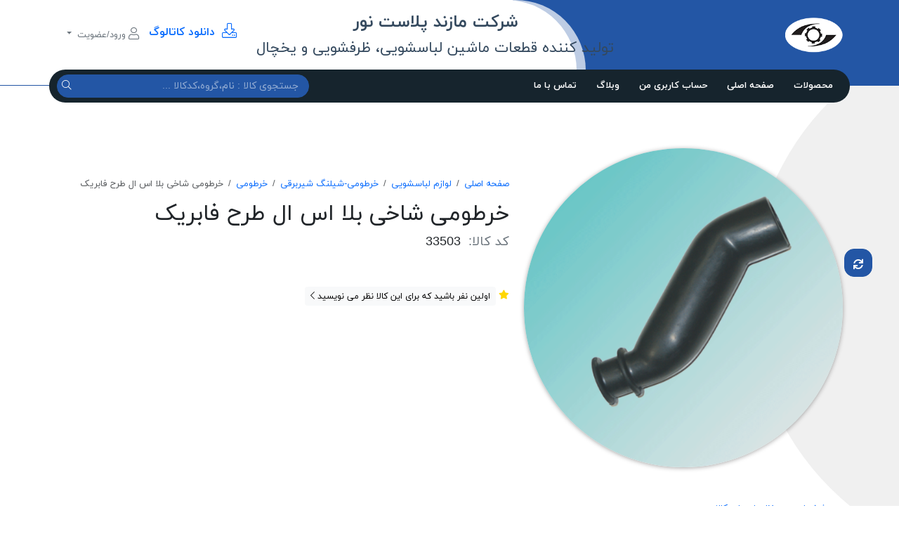

--- FILE ---
content_type: text/html; charset=utf-8
request_url: https://www.mpn101.com/%D8%AE%D8%B1%D8%B7%D9%88%D9%85%DB%8C-%D8%B4%D8%A7%D8%AE%DB%8C-%D8%A8%D9%84%D8%A7-%D8%A7%D8%B3-%D8%A7%D9%84-%D8%B7%D8%B1%D8%AD-%D9%81%D8%A7%D8%A8%D8%B1%DB%8C%DA%A9
body_size: 19138
content:

<!DOCTYPE html>
<html lang="fa-IR"  dir="rtl" class="html-product-details-page html-product-reviews-page">
<head>
    <title>خرطومی شاخی بلا اس ال طرح فابریک | مازند پلاست نور</title>
    <meta charset="UTF-8" />
    <meta name="viewport" content="width=device-width, initial-scale=1.0" />
    <meta name="generator" content="Foroshgostar 9.14" />
    <meta name="keywords" content="خرطومی شاخی بلا اس ال طرح فابریک" />
    <meta name="description" content="پخش انواع خرطمی لباسشویی,بورس خرطومی جاپودری ماشین لباسشویی,تولید کننده خرطومی لباسشویی" />
    <meta name="theme-color" content="#2356a5" />
    <meta http-equiv="X-UA-Compatible" content="IE=edge,chrome=1"/>
<meta property="og:type" content="product" />
<meta property="og:title" content="خرطومی شاخی بلا اس ال طرح فابریک" />
<meta property="og:description" content="پخش انواع خرطمی لباسشویی,بورس خرطومی جاپودری ماشین لباسشویی,تولید کننده خرطومی لباسشویی" />
<meta property="og:image" content="https://www.mpn101.com/content/images/thumbs/0002922_-_550.png" />
<meta property="og:url" content="https://www.mpn101.com/%D8%AE%D8%B1%D8%B7%D9%88%D9%85%DB%8C-%D8%B4%D8%A7%D8%AE%DB%8C-%D8%A8%D9%84%D8%A7-%D8%A7%D8%B3-%D8%A7%D9%84-%D8%B7%D8%B1%D8%AD-%D9%81%D8%A7%D8%A8%D8%B1%DB%8C%DA%A9" />
<meta property="og:site_name" content="مازند پلاست نور" />
<meta property="twitter:card" content="summary" />
<meta property="twitter:site" content="مازند پلاست نور" />
<meta property="twitter:title" content="خرطومی شاخی بلا اس ال طرح فابریک" />
<meta property="twitter:description" content="پخش انواع خرطمی لباسشویی,بورس خرطومی جاپودری ماشین لباسشویی,تولید کننده خرطومی لباسشویی" />
<meta property="twitter:image" content="https://www.mpn101.com/content/images/thumbs/0002922_-_550.png" />
<meta property="twitter:url" content="https://www.mpn101.com/%D8%AE%D8%B1%D8%B7%D9%88%D9%85%DB%8C-%D8%B4%D8%A7%D8%AE%DB%8C-%D8%A8%D9%84%D8%A7-%D8%A7%D8%B3-%D8%A7%D9%84-%D8%B7%D8%B1%D8%AD-%D9%81%D8%A7%D8%A8%D8%B1%DB%8C%DA%A9" />

    
    
<!---start GOFTINO code--->
<script type="text/javascript">
  !function(){var i="HGW371",a=window,d=document;function g(){var g=d.createElement("script"),s="https://www.goftino.com/widget/"+i,l=localStorage.getItem("goftino_"+i);g.async=!0,g.src=l?s+"?o="+l:s;d.getElementsByTagName("head")[0].appendChild(g);}"complete"===d.readyState?g():a.attachEvent?a.attachEvent("onload",g):a.addEventListener("load",g,!1);}();
</script>
<!---end GOFTINO code--->
<!-- Global site tag (gtag.js) - Google Analytics -->
<script async src="https://www.googletagmanager.com/gtag/js?id=UA-157837264-1"></script>
<script>
  window.dataLayer = window.dataLayer || [];
  function gtag(){dataLayer.push(arguments);}
  gtag('js', new Date());

  gtag('config', 'UA-157837264-1');
</script>
    <link href="/content/bootstrap-5/css/bootstrap.rtl.min.css" rel="stylesheet" type="text/css" />
<link href="/Content/swiper/css/swiper-bundle.min.css" rel="stylesheet" type="text/css" />
<link href="/Content/owlcarousel-2/owl.carousel.min.css" rel="stylesheet" type="text/css" />
<link href="/Content/fontawesome-5/css/all.min.css" rel="stylesheet" type="text/css" />
<link href="/Themes/MazandPlast/Content/css/style.min.css?21" rel="stylesheet" type="text/css" />
<link href="/Themes/MazandPlast/Content/css/style.rtl.min.css?4" rel="stylesheet" type="text/css" />
<link href="/Content/check-animation/css/style.min.css" rel="stylesheet" type="text/css" />
<link href="/Scripts/jquery-persianDatepicker/css/persianDatepicker-default.css" rel="stylesheet" type="text/css" />
<link href="/Content/magnific-popup/magnific-popup.css" rel="stylesheet" type="text/css" />

    <script src="/Scripts/jquery-3.5.1.min.js" type="text/javascript"></script>
<script src="/Scripts/jquery.validate.min.js" type="text/javascript"></script>
<script src="/Scripts/jquery.validate.unobtrusive.min.js" type="text/javascript"></script>
<script src="/Scripts/jquery-ui.min.js" type="text/javascript"></script>
<script src="/Scripts/public.common.min.js" type="text/javascript"></script>
<script src="/Scripts/public.ajaxcart.min.js" type="text/javascript"></script>
<script src="/Scripts/jquery-persianDatepicker/persianDatepicker.min.js" type="text/javascript"></script>

    <link rel="canonical" href="https://www.mpn101.com/%D8%AE%D8%B1%D8%B7%D9%88%D9%85%DB%8C-%D8%B4%D8%A7%D8%AE%DB%8C-%D8%A8%D9%84%D8%A7-%D8%A7%D8%B3-%D8%A7%D9%84-%D8%B7%D8%B1%D8%AD-%D9%81%D8%A7%D8%A8%D8%B1%DB%8C%DA%A9" />

    
    
    
<link rel="shortcut icon" type="image/x-icon" href="https://www.mpn101.com/favicon.ico" />

</head>
<body class="body-overal-12" itemscope itemtype="http://schema.org/WebPage">
    



<div class="ajax-loading-block-window" style="display:none;">
    <div class="dot1"></div>
    <div class="dot2"></div>
</div>



<div class="modal fade" id="dialog-notifications" tabindex="-1" aria-hidden="true" style="display:none;">
    <div class="modal-dialog">
        <div class="modal-content">
            <div class="modal-header">
                <div class="modal-title h5">آگاه سازی</div>
                <button type="button" class="btn-close" data-bs-dismiss="modal" aria-label="Close"></button>
            </div>
            <div class="modal-body"></div>
            <div class="progress" role="progressbar" aria-label="Example 1px high" aria-valuenow="0" aria-valuemin="0" aria-valuemax="100" style="height: 5px">
                <div class="progress-bar" style="width: 0%"></div>
            </div>
        </div>
    </div>
</div>

<div id="bar-notification" class="bar-notification alert alert-dismissible" style="display:none;">
    <button type="button" class="btn-close"></button>
</div>

<div id="dialog-notifications-itemaddedtocart" class="modal fade" tabindex="-1" style="display:none;">
    <div class="modal-dialog modal-dialog-centered">
        <div class="modal-content">
            <div class="modal-header">
                <div class="check-container">
                    <div class="check-background">
                        <svg viewBox="0 0 65 51" fill="none" xmlns="http://www.w3.org/2000/svg">
                            <path d="M7 25L27.3077 44L58.5 7" stroke="white" stroke-width="13" stroke-linecap="round" stroke-linejoin="round" />
                        </svg>
                    </div>
                </div>
                <div id="title" class="modal-title h5"></div>
                <button type="button" class="btn-close" data-bs-dismiss="modal" aria-label="Close"></button>
            </div>
            <div class="modal-body">
                <div class="flyout-cart-list items">
                    <div class="flyout-cart-item item d-flex first">
                        <div class="picture flex-shrink-0">
                            <img id="image" src="" width="70" height="70" />
                        </div>
                        <div class="product flex-grow-1 ms-3">
                            <div id="name" class="name media-text"></div>
                            <div id="attribute" class="attributes"></div>
                        </div>
                    </div>
                </div>
            </div>
            <div class="modal-footer">
                <input type="button" value="مشاهده سبد خرید" class="btn btn-primary w-100" onclick="setLocation('/cart')" />
            </div>
            <div class="progress" role="progressbar" aria-label="Example 1px high" aria-valuenow="0" aria-valuemin="0" aria-valuemax="100" style="height: 5px">
                <div class="progress-bar" style="width: 0%"></div>
            </div>
        </div>
    </div>
</div>







<div class="master-wrapper-page">
	


    <header class="store-header" id="top-header">
        <div class="header-shaper">
            <span class="shaper"></span>
            <span class="shaper"></span>
        </div>
        <div class="container">
            <div class="header-upper d-flex justify-content-between align-items-center">
                <div class="store-logo" itemscope itemtype="http://schema.org/Store">
    <a href="/" itemprop="url">
        <img src="https://www.mpn101.com/content/images/thumbs/0005380.png" alt="مازند پلاست نور" title="مازند پلاست نور" itemprop="image" width="130" height="80"/>
            <strong class="store-name" itemprop="name">مازند پلاست نور</strong>
    </a>
</div>
                <div class="d-print-none">
                    <button class="navbar-toggler collapsed d-md-none" type="button" data-bs-toggle="collapse" data-bs-target="#topMenu" aria-controls="navbarSupportedContent" aria-expanded="false" aria-label="Toggle navigation">
                        <span class="icon-bar"></span>
                        <span class="icon-bar"></span>
                        <span class="icon-bar"></span>
                    </button>
                    
                </div>
                



<div class="d-none d-md-block" style="position: relative; font-size: 18pt;"><span style="color: #34495e;"><strong>                 شرکت مازند پلاست نور</strong><br /><small>تولید کننده قطعات ماشین لباسشویی، ظرفشویی و یخچال</small></span></div>

                <div class="d-flex justify-content-end align-items-center">
                    <div class="header-selectors-wrapper">
                        <ul class="header-selectors nav">
                            
                            
                            
                            
                        </ul>
                    </div>
                    <div class="header-links-wrapper">
                            <ul class="header-links nav">
        



<div><span style="font-size: 12pt;"><strong><a href="/content/images/uploaded/PDF%20-%20کاتالوگ%201404%20شرکت%20مازند%20پلاست%20نور_Compressed.pdf"><em class="fal fa-lg fa-download"> </em> دانلود کاتالوگ</a></strong></span></div>

                                    <li class="nav-item dropdown">
                <a href="#" class="nav-link dropdown-toggle" data-bs-toggle="dropdown" aria-expanded="false" role="button" aria-haspopup="true">
                    <i class="fal fa-lg fa-user"></i> ورود/عضویت
                </a>
                <div class="dropdown-menu dropdown-menu-end">
                    <a href="/login" class="top-login-link dropdown-item"><i class="fal fa-fw fa-sign-in"></i> ورود به سیستم</a>
                    <a href="/register" class="top-register-link dropdown-item"><i class="fal fa-fw fa-user-plus"></i> ثبت نام</a>
                </div>
            </li>

        
    </ul>



                    </div>
                </div>
            </div>
        </div>
    </header>
    <div class="container main-menu-sticky">
        <div class="main-menu-wrapper row align-items-center">
            <div class="col-md-8">
                <nav class="navbar-expand-md">
                    <div class="collapse top-menu navbar-collapse" id="topMenu" role="navigation" aria-label="Main menu">
                        <ul class="navbar-nav">
    


        <li class="nav-item dropdown top-menu-categories">
            <a href="#" class="nav-link">محصولات</a>
            <ul class="dropdown-menu">
<li class="nav-item dropdown">

    <a href="/%D9%84%D9%88%D8%A7%D8%B2%D9%85-%D9%84%D8%A8%D8%A7%D8%B3%D8%B4%D9%88%DB%8C%DB%8C-2" class="nav-link dropdown-toggle" role="button" data-bs-toggle="dropdown" aria-haspopup="true" aria-expanded="false">

        لوازم لباسشویی (1582)
    </a>
    <ul class="dropdown-menu">
<li class="nav-item dropdown">

    <a href="/%D8%A7%D9%84%D9%85%D9%86%D8%AA-%DA%A9%D9%84%DB%8C%D8%AF" class="nav-link dropdown-toggle" role="button" data-bs-toggle="dropdown" aria-haspopup="true" aria-expanded="false">

        المنت-کلید (28)
    </a>
    <ul class="dropdown-menu">
        <li class="nav-item">
            <a href="/%D8%A7%D9%84%D9%85%D9%86%D8%AA-4" class="nav-link">
                المنت (8)
            </a>
        </li>
        <li class="nav-item">
            <a href="/%DA%A9%D9%84%DB%8C%D8%AF" class="nav-link">
                کلید (19)
            </a>
        </li>
    </ul>
</li>
<li class="nav-item dropdown">

    <a href="/%D8%A8%D8%B1%D8%AF%D9%87%D8%A7%DB%8C-%D8%A7%D9%84%DA%A9%D8%AA%D8%B1%D9%88%D9%86%DB%8C%DA%A9%DB%8C-2" class="nav-link dropdown-toggle" role="button" data-bs-toggle="dropdown" aria-haspopup="true" aria-expanded="false">

        برد لباسشویی (104)
    </a>
    <ul class="dropdown-menu">
        <li class="nav-item">
            <a href="/%D8%A8%D8%B1%D8%AF-%D9%87%D8%A7%DB%8C-%D8%A7%D9%84%DA%A9%D8%AA%D8%B1%D9%88%D9%86%DB%8C%DA%A9%DB%8C-%D9%86%D9%88" class="nav-link">
                برد الکترونیکی نو (56)
            </a>
        </li>
        <li class="nav-item">
            <a href="/%D8%A8%D8%B1%D8%AF-%D9%87%D8%A7%DB%8C-%D8%A7%D9%84%DA%A9%D8%AA%D8%B1%D9%88%D9%86%DB%8C%DA%A9%DB%8C-%D8%A7%D8%B3%D8%AA%D9%88%DA%A9" class="nav-link">
                برد الکترونیکی استوک (3)
            </a>
        </li>
        <li class="nav-item">
            <a href="/%D8%A7%D8%B1%D9%88%D8%B1%D9%87%D8%A7-%D9%88-%D8%AF%D8%B3%D8%AA%D9%88%D8%B1%D8%A7%D9%84%D8%B9%D9%85%D9%84-%D9%87%D8%A7" class="nav-link">
                ارورها و دستورالعمل ها (45)
            </a>
        </li>
    </ul>
</li>
        <li class="nav-item">
            <a href="/%D9%BE%D9%85%D9%BE" class="nav-link">
                پمپ (19)
            </a>
        </li>
<li class="nav-item dropdown">

    <a href="/%D9%84%D9%88%D8%A7%D8%B2%D9%85-%D9%84%D8%A8%D8%A7%D8%B3%D8%B4%D9%88%DB%8C%DB%8C-%D9%82%D8%B7%D8%B9%D8%A7%D8%AA-%D9%84%D8%A8%D8%A7%D8%B3%D8%B4%D9%88%DB%8C%DB%8C-%D9%82%D8%B7%D8%B9%D8%A7%D8%AA-%DB%8C%D8%AF%DA%A9%DB%8C-%D9%84%D8%A8%D8%A7%D8%B3%D8%B4%D9%88%DB%8C%DB%8C-%D9%84%D9%88%D8%A7%D8%B2%D9%85-%DB%8C%D8%AF%DA%A9%DB%8C-%D9%84%D8%A8%D8%A7%D8%B3%D8%B4%D9%88%DB%8C%DB%8C-%D8%AA%D8%A7%DB%8C%D9%85%D8%B1-%D9%88-%D8%B3%DB%8C%D9%85-%DA%A9%D8%B4%DB%8C-%D8%AA%D8%A7%DB%8C%D9%85%D8%B1-%D9%88-%D8%B3%DB%8C%D9%85-%DA%A9%D8%B4%DB%8C-%D9%84%D8%A8%D8%A7%D8%B3%D8%B4%D9%88%DB%8C%DB%8C" class="nav-link dropdown-toggle" role="button" data-bs-toggle="dropdown" aria-haspopup="true" aria-expanded="false">

        تایمر-سیم کشی (39)
    </a>
    <ul class="dropdown-menu">
        <li class="nav-item">
            <a href="/%D8%AA%D8%A7%DB%8C%D9%85%D8%B1-2" class="nav-link">
                تایمر (24)
            </a>
        </li>
        <li class="nav-item">
            <a href="/%D8%B3%DB%8C%D9%85-%DA%A9%D8%B4%DB%8C" class="nav-link">
                سیم کشی (11)
            </a>
        </li>
        <li class="nav-item">
            <a href="/%D8%A7%D8%AC%D8%B2%D8%A7%D8%A1" class="nav-link">
                اجزاء (4)
            </a>
        </li>
    </ul>
</li>
<li class="nav-item dropdown">

    <a href="/%D8%AA%D8%B1%D9%85%D9%88%D8%B3%D8%AA%D8%A7%D8%AA-%D9%87%DB%8C%D8%AF%D8%B1%D9%88%D8%B3%D8%AA%D8%A7%D8%AA" class="nav-link dropdown-toggle" role="button" data-bs-toggle="dropdown" aria-haspopup="true" aria-expanded="false">

        ترموستات-هیدروستات (26)
    </a>
    <ul class="dropdown-menu">
        <li class="nav-item">
            <a href="/%D8%AA%D8%B1%D9%85%D9%88%D8%B3%D8%AA%D8%A7%D8%AA" class="nav-link">
                ترموستات (4)
            </a>
        </li>
        <li class="nav-item">
            <a href="/%D9%87%DB%8C%D8%AF%D8%B1%D9%88%D8%B3%D8%AA%D8%A7%D8%AA" class="nav-link">
                هیدروستات (17)
            </a>
        </li>
        <li class="nav-item">
            <a href="/%D8%A7%D8%AC%D8%B2%D8%A7%D8%A1-3" class="nav-link">
                اجزاء (2)
            </a>
        </li>
    </ul>
</li>
<li class="nav-item dropdown">

    <a href="/%DA%A9%D9%84%D8%A7%D9%87%DA%A9-%D9%81%DB%8C%D9%84%D8%AA%D8%B1" class="nav-link dropdown-toggle" role="button" data-bs-toggle="dropdown" aria-haspopup="true" aria-expanded="false">

        کلاهک-فیلتر (44)
    </a>
    <ul class="dropdown-menu">
        <li class="nav-item">
            <a href="/%DA%A9%D9%84%D8%A7%D9%87%DA%A9" class="nav-link">
                کلاهک (10)
            </a>
        </li>
        <li class="nav-item">
            <a href="/%D9%81%DB%8C%D9%84%D8%AA%D8%B1-2" class="nav-link">
                فیلتر (17)
            </a>
        </li>
        <li class="nav-item">
            <a href="/%D8%A7%D8%AC%D8%B2%D8%A7%D8%A1-6" class="nav-link">
                اجزاء (12)
            </a>
        </li>
    </ul>
</li>
<li class="nav-item dropdown">

    <a href="/%D9%BE%D9%88%D8%AF%D8%B1-%D8%AC%D8%B1%D9%85%DA%AF%DB%8C%D8%B1-%D9%81%DB%8C%D9%84%D8%AA%D8%B1" class="nav-link dropdown-toggle" role="button" data-bs-toggle="dropdown" aria-haspopup="true" aria-expanded="false">

        پودر-جرمگیر-فیلتر آب (12)
    </a>
    <ul class="dropdown-menu">
        <li class="nav-item">
            <a href="/%D9%BE%D9%88%D8%AF%D8%B1-%D8%AC%D8%B1%D9%85%DA%AF%DB%8C%D8%B1" class="nav-link">
                پودر - جرمگیر (7)
            </a>
        </li>
        <li class="nav-item">
            <a href="/%D9%81%DB%8C%D9%84%D8%AA%D8%B1%D8%A2%D8%A8" class="nav-link">
                فیلترآب (5)
            </a>
        </li>
    </ul>
</li>
<li class="nav-item dropdown">

    <a href="/%D9%BE%D8%B1%D9%87-%D9%85%D9%87%D8%B1%D9%87" class="nav-link dropdown-toggle" role="button" data-bs-toggle="dropdown" aria-haspopup="true" aria-expanded="false">

        پره-مهره (13)
    </a>
    <ul class="dropdown-menu">
        <li class="nav-item">
            <a href="/%D9%BE%D8%B1%D9%87" class="nav-link">
                پره (11)
            </a>
        </li>
        <li class="nav-item">
            <a href="/%D9%85%D9%87%D8%B1%D9%87" class="nav-link">
                مهره (2)
            </a>
        </li>
    </ul>
</li>
        <li class="nav-item">
            <a href="/%D8%B4%DB%8C%D8%B1-%D8%A8%D8%B1%D9%82%DB%8C" class="nav-link">
                شیربرقی (42)
            </a>
        </li>
<li class="nav-item dropdown">

    <a href="/%D8%AF%DB%8C%DA%AF-%D8%AC%D8%A7%D8%A8%D9%84%D8%A8%D8%B1%DB%8C%D9%86%DA%AF-%D9%88%D8%B2%D9%86%D9%87" class="nav-link dropdown-toggle" role="button" data-bs-toggle="dropdown" aria-haspopup="true" aria-expanded="false">

        دیگ-جابلبرینگ-وزنه (23)
    </a>
    <ul class="dropdown-menu">
        <li class="nav-item">
            <a href="/%D8%AF%DB%8C%DA%AF" class="nav-link">
                دیگ (14)
            </a>
        </li>
        <li class="nav-item">
            <a href="/%D8%AC%D8%A7%D8%A8%D9%84%D8%A8%D8%B1%DB%8C%D9%86%DA%AF" class="nav-link">
                جابلبرینگ (1)
            </a>
        </li>
        <li class="nav-item">
            <a href="/%D9%88%D8%B2%D9%86%D9%87" class="nav-link">
                وزنه (8)
            </a>
        </li>
    </ul>
</li>
<li class="nav-item dropdown">

    <a href="/%D8%B4%D9%81%D8%AA-%D8%A2%D8%A8%DA%A9%D8%B4" class="nav-link dropdown-toggle" role="button" data-bs-toggle="dropdown" aria-haspopup="true" aria-expanded="false">

        شفت لباسشویی (83)
    </a>
    <ul class="dropdown-menu">
        <li class="nav-item">
            <a href="/%D8%B4%D9%81%D8%AA-%D8%A2%D8%A8%DA%A9%D8%B4-%D8%A7%DB%8C%D8%B1%D8%A7%D9%86" class="nav-link">
                شفت آبکش ایران (77)
            </a>
        </li>
        <li class="nav-item">
            <a href="/%D8%B4%D9%81%D8%AA-%D8%A2%D8%A8%DA%A9%D8%B4-%D9%81%D8%A7%D8%A8%D8%B1%DB%8C%DA%A9" class="nav-link">
                شفت آبکش فابریک (4)
            </a>
        </li>
    </ul>
</li>
<li class="nav-item dropdown">

    <a href="/%D9%81%D9%84%DA%A9%D9%87-%D9%81%D9%88%D9%84%DB%8C" class="nav-link dropdown-toggle" role="button" data-bs-toggle="dropdown" aria-haspopup="true" aria-expanded="false">

        فلکه-فولی (19)
    </a>
    <ul class="dropdown-menu">
        <li class="nav-item">
            <a href="/%D9%81%D9%84%DA%A9%D9%87" class="nav-link">
                فلکه (15)
            </a>
        </li>
        <li class="nav-item">
            <a href="/%D9%81%D9%88%D9%84%DB%8C" class="nav-link">
                فولی (3)
            </a>
        </li>
    </ul>
</li>
<li class="nav-item dropdown">

    <a href="/%D8%AF%D8%B1%D8%A8-%DA%A9%D8%A7%D9%85%D9%84-%D8%B4%DB%8C%D8%B4%D9%87" class="nav-link dropdown-toggle" role="button" data-bs-toggle="dropdown" aria-haspopup="true" aria-expanded="false">

        درب کامل-شیشه (41)
    </a>
    <ul class="dropdown-menu">
        <li class="nav-item">
            <a href="/%D8%AF%D8%B1%D8%A8-%DA%A9%D8%A7%D9%85%D9%84" class="nav-link">
                درب کامل (16)
            </a>
        </li>
        <li class="nav-item">
            <a href="/%D8%B4%DB%8C%D8%B4%D9%87" class="nav-link">
                شیشه (10)
            </a>
        </li>
        <li class="nav-item">
            <a href="/%D8%AF%D8%B1%D8%A8-%DA%A9%D8%A7%D9%85%D9%84-%D8%B1%D8%A7%DA%A9%D8%AF" class="nav-link">
                درب کامل راکد (15)
            </a>
        </li>
    </ul>
</li>
        <li class="nav-item">
            <a href="/%D8%B2%D9%87" class="nav-link">
                زه (50)
            </a>
        </li>
<li class="nav-item dropdown">

    <a href="/%D8%AF%D8%B3%D8%AA%DA%AF%DB%8C%D8%B1%D9%87-%D8%B2%D8%A8%D8%A7%D9%86%D9%87-%DA%A9%D8%A7%D9%88%D8%B1" class="nav-link dropdown-toggle" role="button" data-bs-toggle="dropdown" aria-haspopup="true" aria-expanded="false">

        دستگیره-زبانه-کاور (161)
    </a>
    <ul class="dropdown-menu">
        <li class="nav-item">
            <a href="/%D8%AF%D8%B3%D8%AA%DA%AF%DB%8C%D8%B1%D9%87-2" class="nav-link">
                دستگیره (115)
            </a>
        </li>
        <li class="nav-item">
            <a href="/%D8%B2%D8%A8%D8%A7%D9%86%D9%87" class="nav-link">
                زبانه (29)
            </a>
        </li>
        <li class="nav-item">
            <a href="/%D8%A7%D8%AC%D8%B2%D8%A7%D8%A1-4" class="nav-link">
                اجزاء (6)
            </a>
        </li>
        <li class="nav-item">
            <a href="/%DA%A9%D8%A7%D9%88%D8%B1" class="nav-link">
                کاور (7)
            </a>
        </li>
    </ul>
</li>
<li class="nav-item dropdown">

    <a href="/%DA%A9%D9%85%DA%A9-%D9%BE%DB%8C%D9%86-%D9%81%D9%86%D8%B1" class="nav-link dropdown-toggle" role="button" data-bs-toggle="dropdown" aria-haspopup="true" aria-expanded="false">

        کمک-پین-فنر (66)
    </a>
    <ul class="dropdown-menu">
        <li class="nav-item">
            <a href="/%DA%A9%D9%85%DA%A9" class="nav-link">
                کمک (38)
            </a>
        </li>
        <li class="nav-item">
            <a href="/%D9%BE%DB%8C%D9%86" class="nav-link">
                پین (3)
            </a>
        </li>
        <li class="nav-item">
            <a href="/%D9%81%D9%86%D8%B1" class="nav-link">
                فنر (21)
            </a>
        </li>
    </ul>
</li>
<li class="nav-item dropdown">

    <a href="/%D9%BE%D8%A7%DB%8C%D9%87-%D8%AA%DB%8C%D8%BA%D9%87-%D9%84%D8%B1%D8%B2%D8%B4-%DA%AF%DB%8C%D8%B1" class="nav-link dropdown-toggle" role="button" data-bs-toggle="dropdown" aria-haspopup="true" aria-expanded="false">

        پایه-تیغه-لرزش گیر (26)
    </a>
    <ul class="dropdown-menu">
        <li class="nav-item">
            <a href="/%D9%BE%D8%A7%DB%8C%D9%87-2" class="nav-link">
                پایه (15)
            </a>
        </li>
        <li class="nav-item">
            <a href="/%D8%AA%DB%8C%D8%BA%D9%87-%D9%84%D8%B1%D8%B2%D8%B4-%DA%AF%DB%8C%D8%B1" class="nav-link">
                تیغه - لرزش گیر (9)
            </a>
        </li>
        <li class="nav-item">
            <a href="/%D8%A7%D8%AC%D8%B2%D8%A7%D8%A1-5" class="nav-link">
                اجزاء (2)
            </a>
        </li>
    </ul>
</li>
<li class="nav-item dropdown">

    <a href="/%D9%BE%D9%86%D9%84-%D8%AC%D8%A7%D9%BE%D9%88%D8%AF%D8%B1%DB%8C-%D9%82%D8%A7%D8%A8" class="nav-link dropdown-toggle" role="button" data-bs-toggle="dropdown" aria-haspopup="true" aria-expanded="false">

        پنل-جاپودری-قاب (112)
    </a>
    <ul class="dropdown-menu">
        <li class="nav-item">
            <a href="/%D9%BE%D9%86%D9%84-2" class="nav-link">
                پنل (70)
            </a>
        </li>
        <li class="nav-item">
            <a href="/%D8%AC%D8%A7%D9%BE%D9%88%D8%AF%D8%B1%DB%8C" class="nav-link">
                جاپودری (31)
            </a>
        </li>
        <li class="nav-item">
            <a href="/%D8%AF%D8%B3%D8%AA%DA%AF%DB%8C%D8%B1%D9%87-%D8%AC%D8%A7%D9%BE%D9%88%D8%AF%D8%B1%DB%8C" class="nav-link">
                دستگیره جاپودری (10)
            </a>
        </li>
    </ul>
</li>
        <li class="nav-item">
            <a href="/%DA%A9%D8%A7%D8%B3%D9%87-%D9%86%D9%85%D8%AF" class="nav-link">
                کاسه نمد (49)
            </a>
        </li>
<li class="nav-item dropdown">

    <a href="/%D8%AA%D8%B3%D9%85%D9%87" class="nav-link dropdown-toggle" role="button" data-bs-toggle="dropdown" aria-haspopup="true" aria-expanded="false">

        تسمه (79)
    </a>
    <ul class="dropdown-menu">
        <li class="nav-item">
            <a href="/%D8%AA%D8%B3%D9%85%D9%87-%D8%B4%DB%8C%D8%A7%D8%B1%D8%AF%D8%A7%D8%B1" class="nav-link">
                تسمه شیاردار (71)
            </a>
        </li>
        <li class="nav-item">
            <a href="/%D8%AA%D8%B3%D9%85%D9%87-%D9%85%D8%B9%D9%85%D9%88%D9%84%DB%8C-%D8%A7%D8%AA%D9%88%D9%85%D8%A7%D8%AA%DB%8C%DA%A9" class="nav-link">
                تسمه معمولی اتوماتیک (8)
            </a>
        </li>
    </ul>
</li>
<li class="nav-item dropdown">

    <a href="/%D8%AE%D8%A7%D8%B2%D9%86-%D8%A8%D9%84%D8%A8%D8%B1%DB%8C%D9%86%DA%AF" class="nav-link dropdown-toggle" role="button" data-bs-toggle="dropdown" aria-haspopup="true" aria-expanded="false">

        خازن-بلبرینگ (22)
    </a>
    <ul class="dropdown-menu">
        <li class="nav-item">
            <a href="/%D8%AE%D8%A7%D8%B2%D9%86" class="nav-link">
                خازن (14)
            </a>
        </li>
        <li class="nav-item">
            <a href="/%D8%A8%D9%84%D8%A8%D8%B1%DB%8C%D9%86%DA%AF" class="nav-link">
                بلبرینگ (8)
            </a>
        </li>
    </ul>
</li>
<li class="nav-item dropdown">

    <a href="/%D8%AE%D8%B1%D8%B7%D9%88%D9%85%DB%8C-%D8%B4%DB%8C%D9%84%D9%86%DA%AF-%D8%B4%DB%8C%D8%B1%D8%A8%D8%B1%D9%82%DB%8C" class="nav-link dropdown-toggle" role="button" data-bs-toggle="dropdown" aria-haspopup="true" aria-expanded="false">

        خرطومی-شیلنگ شیربرقی (129)
    </a>
    <ul class="dropdown-menu">
<li class="nav-item dropdown">

    <a href="/%D8%AE%D8%B1%D8%B7%D9%88%D9%85%DB%8C-2" class="nav-link dropdown-toggle" role="button" data-bs-toggle="dropdown" aria-haspopup="true" aria-expanded="false">

        خرطومی (118)
    </a>
    <ul class="dropdown-menu">
        <li class="nav-item">
            <a href="/%D8%AC%D8%A7%D9%BE%D9%88%D8%AF%D8%B1%DB%8C-2" class="nav-link">
                جاپودری (43)
            </a>
        </li>
        <li class="nav-item">
            <a href="/%D8%B2%DB%8C%D8%B1%D8%AF%DB%8C%DA%AF" class="nav-link">
                زیردیگ (43)
            </a>
        </li>
        <li class="nav-item">
            <a href="/%D9%87%D9%88%D8%A7-%D9%88-%D9%85%D8%AA%D9%81%D8%B1%D9%82%D9%87-2" class="nav-link">
                هوا و متفرقه (15)
            </a>
        </li>
    </ul>
</li>
        <li class="nav-item">
            <a href="/%D8%B4%DB%8C%D9%84%D9%86%DA%AF-%D8%B4%DB%8C%D8%B1%D8%A8%D8%B1%D9%82%DB%8C" class="nav-link">
                شیلنگ شیربرقی (11)
            </a>
        </li>
    </ul>
</li>
<li class="nav-item dropdown">

    <a href="/%D8%AE%D8%B1%D9%88%D8%AC%DB%8C-%D9%88%D8%B1%D9%88%D8%AF%DB%8C" class="nav-link dropdown-toggle" role="button" data-bs-toggle="dropdown" aria-haspopup="true" aria-expanded="false">

        خروجی-ورودی (16)
    </a>
    <ul class="dropdown-menu">
        <li class="nav-item">
            <a href="/%D8%AE%D8%B1%D9%88%D8%AC%DB%8C" class="nav-link">
                خروجی (11)
            </a>
        </li>
        <li class="nav-item">
            <a href="/%D9%88%D8%B1%D9%88%D8%AF%DB%8C" class="nav-link">
                ورودی (5)
            </a>
        </li>
    </ul>
</li>
<li class="nav-item dropdown">

    <a href="/%D9%84%D8%A7%D8%B3%D8%AA%DB%8C%DA%A9-2" class="nav-link dropdown-toggle" role="button" data-bs-toggle="dropdown" aria-haspopup="true" aria-expanded="false">

        لاستیک (76)
    </a>
    <ul class="dropdown-menu">
        <li class="nav-item">
            <a href="/%D9%84%D8%A7%D8%B3%D8%AA%DB%8C%DA%A9-%D8%A7%DB%8C%D8%B1%D8%A7%D9%86" class="nav-link">
                لاستیک ایران (44)
            </a>
        </li>
        <li class="nav-item">
            <a href="/%D9%84%D8%A7%D8%B3%D8%AA%DB%8C%DA%A9-%D9%81%D8%A7%D8%A8%D8%B1%DB%8C%DA%A9" class="nav-link">
                لاستیک فابریک (32)
            </a>
        </li>
    </ul>
</li>
<li class="nav-item dropdown">

    <a href="/%D9%85%DB%8C%DA%A9%D8%B1%D9%88%D8%B3%D9%88%D8%A6%DB%8C%DA%86" class="nav-link dropdown-toggle" role="button" data-bs-toggle="dropdown" aria-haspopup="true" aria-expanded="false">

        میکروسوئیچ لباسشویی (72)
    </a>
    <ul class="dropdown-menu">
        <li class="nav-item">
            <a href="/%D9%85%DB%8C%DA%A9%D8%B1%D9%88%D8%B3%D9%88%D8%A6%DB%8C%DA%86-%DA%86%DB%8C%D9%86" class="nav-link">
                میکروسوئیچ چین (32)
            </a>
        </li>
        <li class="nav-item">
            <a href="/%D9%85%DB%8C%DA%A9%D8%B1%D9%88%D8%B3%D9%88%D8%A6%DB%8C%DA%86-%D8%A7%DB%8C%D8%AA%D8%A7%D9%84%DB%8C%D8%A7" class="nav-link">
                میکروسوئیچ ایتالیا (40)
            </a>
        </li>
        <li class="nav-item">
            <a href="/%D9%85%DB%8C%DA%A9%D8%B1%D9%88%D8%B3%D9%88%D8%A6%DB%8C%DA%86-%D8%A7%D8%B3%D8%AA%D9%88%DA%A9" class="nav-link">
                میکروسوئیچ استوک (0)
            </a>
        </li>
    </ul>
</li>
<li class="nav-item dropdown">

    <a href="/%D9%85%D9%88%D8%AA%D9%88%D8%B1-%D9%84%D8%A8%D8%A7%D8%B3%D8%B4%D9%88%DB%8C%DB%8C-%D8%AA%D8%A7%DA%A9%D9%88" class="nav-link dropdown-toggle" role="button" data-bs-toggle="dropdown" aria-haspopup="true" aria-expanded="false">

        موتور-تاخو (28)
    </a>
    <ul class="dropdown-menu">
        <li class="nav-item">
            <a href="/%D9%85%D9%88%D8%AA%D9%88%D8%B1" class="nav-link">
                موتور (10)
            </a>
        </li>
        <li class="nav-item">
            <a href="/%D8%AA%D8%A7%D8%AE%D9%88" class="nav-link">
                اجزاء (17)
            </a>
        </li>
    </ul>
</li>
        <li class="nav-item">
            <a href="/%D9%84%D9%88%D9%84%D8%A7-2" class="nav-link">
                لولا (52)
            </a>
        </li>
<li class="nav-item dropdown">

    <a href="/%D9%88%D9%84%D9%88%D9%85" class="nav-link dropdown-toggle" role="button" data-bs-toggle="dropdown" aria-haspopup="true" aria-expanded="false">

        ولوم - دکمه (86)
    </a>
    <ul class="dropdown-menu">
        <li class="nav-item">
            <a href="/%D9%88%D9%84%D9%88%D9%85-3" class="nav-link">
                ولوم (61)
            </a>
        </li>
        <li class="nav-item">
            <a href="/%D8%AF%DA%A9%D9%85%D9%87" class="nav-link">
                دکمه (25)
            </a>
        </li>
    </ul>
</li>
        <li class="nav-item">
            <a href="/%D9%85%D8%AA%D9%81%D8%B1%D9%82%D9%87-2" class="nav-link">
                متفرقه (64)
            </a>
        </li>
    </ul>
</li>
<li class="nav-item dropdown">

    <a href="/%D9%84%D9%88%D8%A7%D8%B2%D9%85-%D9%84%D8%A8%D8%A7%D8%B3%D8%B4%D9%88%DB%8C%DB%8C-%D8%AF%D9%88%D9%82%D9%84%D9%88" class="nav-link dropdown-toggle" role="button" data-bs-toggle="dropdown" aria-haspopup="true" aria-expanded="false">

        لوازم دوقلو (458)
    </a>
    <ul class="dropdown-menu">
        <li class="nav-item">
            <a href="/%D9%88%D8%A7%D9%86" class="nav-link">
                وان-پایه (15)
            </a>
        </li>
        <li class="nav-item">
            <a href="/%D9%82%D8%A7%D8%A8-%D8%B9%DB%8C%D9%86%DA%A9%DB%8C-%D9%BE%D9%86%D9%84" class="nav-link">
                قاب عینکی-پنل-درب (9)
            </a>
        </li>
        <li class="nav-item">
            <a href="/%D8%A7%D9%87%D8%B1%D9%85" class="nav-link">
                اهرم (25)
            </a>
        </li>
        <li class="nav-item">
            <a href="/%D9%BE%D8%B1%D8%B2%DA%AF%DB%8C%D8%B1" class="nav-link">
                پرزگیر (8)
            </a>
        </li>
<li class="nav-item dropdown">

    <a href="/%D9%BE%D8%B1%D9%88%D8%A7%D9%86%D9%87" class="nav-link dropdown-toggle" role="button" data-bs-toggle="dropdown" aria-haspopup="true" aria-expanded="false">

        پروانه (115)
    </a>
    <ul class="dropdown-menu">
        <li class="nav-item">
            <a href="/%D9%BE%D8%B1%D9%88%D8%A7%D9%86%D9%87-%D8%AF%D9%88%D9%82%D9%84%D9%88" class="nav-link">
                پروانه دوقلو (35)
            </a>
        </li>
        <li class="nav-item">
            <a href="/%D9%BE%D8%B1%D9%88%D8%A7%D9%86%D9%87-%D8%AF%D9%88%D9%82%D9%84%D9%88-%D9%85%D8%B9%D8%A7%D8%AF%D9%84" class="nav-link">
                پروانه دوقلو درب بالا معادل (82)
            </a>
        </li>
    </ul>
</li>
        <li class="nav-item">
            <a href="/%D8%AA%D8%A7%DB%8C%D9%85%D8%B1" class="nav-link">
                تایمر (23)
            </a>
        </li>
<li class="nav-item dropdown">

    <a href="/%D8%AA%D8%B3%D9%85%D9%87-2" class="nav-link dropdown-toggle" role="button" data-bs-toggle="dropdown" aria-haspopup="true" aria-expanded="false">

        تسمه (27)
    </a>
    <ul class="dropdown-menu">
        <li class="nav-item">
            <a href="/%D8%AA%D8%B3%D9%85%D9%87-%D8%AF%D9%88%D9%82%D9%84%D9%88-%D8%B3%D8%B7%D9%84%DB%8C" class="nav-link">
                تسمه دوقلو سطلی (27)
            </a>
        </li>
    </ul>
</li>
<li class="nav-item dropdown">

    <a href="/%D8%AE%D8%B1%D8%B7%D9%88%D9%85%DB%8C-%D8%B4%DB%8C%D9%84%D9%86%DA%AF" class="nav-link dropdown-toggle" role="button" data-bs-toggle="dropdown" aria-haspopup="true" aria-expanded="false">

        خرطومی-شیلنگ (34)
    </a>
    <ul class="dropdown-menu">
        <li class="nav-item">
            <a href="/%D8%AE%D8%B1%D8%B7%D9%88%D9%85%DB%8C-3" class="nav-link">
                خرطومی (28)
            </a>
        </li>
        <li class="nav-item">
            <a href="/%D8%B4%DB%8C%D9%84%D9%86%DA%AF-2" class="nav-link">
                شیلنگ (6)
            </a>
        </li>
    </ul>
</li>
        <li class="nav-item">
            <a href="/%D8%B3%D8%B7%D9%84%DB%8C" class="nav-link">
                سطلی-کره گیر (23)
            </a>
        </li>
        <li class="nav-item">
            <a href="/%D8%B3%D9%88%D9%BE%D8%A7%D9%BE-%D8%AA%D8%AE%D9%84%DB%8C%D9%87" class="nav-link">
                سوپاپ-تخلیه (30)
            </a>
        </li>
        <li class="nav-item">
            <a href="/%D8%B4%D9%81%D8%AA" class="nav-link">
                شفت (14)
            </a>
        </li>
<li class="nav-item dropdown">

    <a href="/%D9%81%D9%84%DA%A9%D9%87-%D9%81%D9%88%D9%84%DB%8C-2" class="nav-link dropdown-toggle" role="button" data-bs-toggle="dropdown" aria-haspopup="true" aria-expanded="false">

        فلکه-فولی (10)
    </a>
    <ul class="dropdown-menu">
        <li class="nav-item">
            <a href="/%D9%81%D9%84%DA%A9%D9%87-2" class="nav-link">
                فلکه (8)
            </a>
        </li>
        <li class="nav-item">
            <a href="/%D9%81%D9%88%D9%84%DB%8C-2" class="nav-link">
                فولی (2)
            </a>
        </li>
    </ul>
</li>
        <li class="nav-item">
            <a href="/%D9%82%D8%A7%D8%A8" class="nav-link">
                قاب تایمر-پرزگیر (15)
            </a>
        </li>
        <li class="nav-item">
            <a href="/%DA%A9%D8%A7%D8%B3%D9%87-%D9%86%D9%85%D8%AF-2" class="nav-link">
                کاسه نمد (20)
            </a>
        </li>
        <li class="nav-item">
            <a href="/%DA%AF%DB%8C%D8%B1%D8%A8%DA%A9%D8%B3" class="nav-link">
                گیربکس (24)
            </a>
        </li>
        <li class="nav-item">
            <a href="/%D9%85%D8%AA%D9%81%D8%B1%D9%82%D9%87-3" class="nav-link">
                متفرقه (24)
            </a>
        </li>
        <li class="nav-item">
            <a href="/%D9%85%D9%88%D8%AA%D9%88%D8%B1-%D9%85%D9%88%D8%AA%D9%88%D8%B1-%D9%84%D8%A8%D8%A7%D8%B3%D8%B4%D9%88%DB%8C%DB%8C" class="nav-link">
                موتور (14)
            </a>
        </li>
        <li class="nav-item">
            <a href="/%D9%88%D9%84%D9%88%D9%85-2" class="nav-link">
                ولوم (28)
            </a>
        </li>
    </ul>
</li>
<li class="nav-item dropdown">

    <a href="/%D9%84%D9%88%D8%A7%D8%B2%D9%85-%DB%8C%D8%AE%DA%86%D8%A7%D9%84%DB%8C" class="nav-link dropdown-toggle" role="button" data-bs-toggle="dropdown" aria-haspopup="true" aria-expanded="false">

        لوازم یخچالی (149)
    </a>
    <ul class="dropdown-menu">
        <li class="nav-item">
            <a href="/%D9%81%DB%8C%D9%84%D8%AA%D8%B1" class="nav-link">
                فیلتر (11)
            </a>
        </li>
<li class="nav-item dropdown">

    <a href="/%D8%B1%D8%A7%DA%A9%D8%AF-%D9%82%DB%8C%D9%85%D8%AA-%D8%AF%D8%B1-%D8%AD%D8%A7%D9%84-%D8%A8%D9%87-%D8%B1%D9%88%D8%B2-%D8%B1%D8%B3%D8%A7%D9%86%DB%8C" class="nav-link dropdown-toggle" role="button" data-bs-toggle="dropdown" aria-haspopup="true" aria-expanded="false">

        راکد (56)
    </a>
    <ul class="dropdown-menu">
        <li class="nav-item">
            <a href="/%D8%AF%D8%B3%D8%AA%DA%AF%DB%8C%D8%B1%D9%87-4" class="nav-link">
                دستگیره (0)
            </a>
        </li>
        <li class="nav-item">
            <a href="/%D8%AC%D8%A7%D8%A8%D8%B7%D8%B1%DB%8C" class="nav-link">
                جابطری (14)
            </a>
        </li>
        <li class="nav-item">
            <a href="/%DA%A9%D8%B4%D9%88" class="nav-link">
                کشو (13)
            </a>
        </li>
        <li class="nav-item">
            <a href="/%D8%B7%D8%A8%D9%82%D9%87" class="nav-link">
                طبقه (13)
            </a>
        </li>
        <li class="nav-item">
            <a href="/%D9%85%D8%AA%D9%81%D8%B1%D9%82%D9%87-5" class="nav-link">
                متفرقه (16)
            </a>
        </li>
    </ul>
</li>
        <li class="nav-item">
            <a href="/%D8%A7%D8%B3%D8%AA%D8%A7%D9%BE%D8%B1" class="nav-link">
                استاپر (13)
            </a>
        </li>
<li class="nav-item dropdown">

    <a href="/%D9%BE%D8%A7%DB%8C%D9%87" class="nav-link dropdown-toggle" role="button" data-bs-toggle="dropdown" aria-haspopup="true" aria-expanded="false">

        پایه - دستگیره (13)
    </a>
    <ul class="dropdown-menu">
        <li class="nav-item">
            <a href="/%D9%BE%D8%A7%DB%8C%D9%87-3" class="nav-link">
                پایه (8)
            </a>
        </li>
        <li class="nav-item">
            <a href="/%D8%AF%D8%B3%D8%AA%DA%AF%DB%8C%D8%B1%D9%87-3" class="nav-link">
                دستگیره (5)
            </a>
        </li>
    </ul>
</li>
        <li class="nav-item">
            <a href="/%D9%BE%D8%AF%D8%A7%D9%84" class="nav-link">
                پدال (19)
            </a>
        </li>
        <li class="nav-item">
            <a href="/%D8%AC%D8%A7%DB%8C%D8%AE%DB%8C" class="nav-link">
                جایخی (13)
            </a>
        </li>
        <li class="nav-item">
            <a href="/%D9%82%D8%A7%D8%A8-%D9%BE%D8%B1%D9%88%D8%A7%D9%86%D9%87" class="nav-link">
                قاب - پروانه (6)
            </a>
        </li>
        <li class="nav-item">
            <a href="/%D9%84%D9%88%D9%84%D8%A7" class="nav-link">
                لولا (4)
            </a>
        </li>
        <li class="nav-item">
            <a href="/%D9%85%D8%AA%D9%81%D8%B1%D9%82%D9%87" class="nav-link">
                متفرقه (14)
            </a>
        </li>
    </ul>
</li>
<li class="nav-item dropdown">

    <a href="/%D9%84%D9%88%D8%A7%D8%B2%D9%85-%D8%B8%D8%B1%D9%81%D8%B4%D9%88%DB%8C%DB%8C" class="nav-link dropdown-toggle" role="button" data-bs-toggle="dropdown" aria-haspopup="true" aria-expanded="false">

        لوازم ظرفشویی (190)
    </a>
    <ul class="dropdown-menu">
<li class="nav-item dropdown">

    <a href="/%D9%86%D9%88%D8%A7%D8%B1" class="nav-link dropdown-toggle" role="button" data-bs-toggle="dropdown" aria-haspopup="true" aria-expanded="false">

        نوار-شیلنگ (16)
    </a>
    <ul class="dropdown-menu">
        <li class="nav-item">
            <a href="/%D9%86%D9%88%D8%A7%D8%B1-2" class="nav-link">
                نوار (15)
            </a>
        </li>
        <li class="nav-item">
            <a href="/%D8%B4%DB%8C%D9%84%D9%86%DA%AF-3" class="nav-link">
                شیلنگ (1)
            </a>
        </li>
    </ul>
</li>
        <li class="nav-item">
            <a href="/%D9%85%D9%88%D8%AA%D9%88%D8%B1-%D9%BE%D9%85%D9%BE-%DA%A9%D9%84%D8%A7%D9%87%DA%A9" class="nav-link">
                موتور-پمپ-کلاهک (23)
            </a>
        </li>
        <li class="nav-item">
            <a href="/%D9%BE%D8%B1%D9%88%D8%A7%D9%86%D9%87-2" class="nav-link">
                پروانه (4)
            </a>
        </li>
        <li class="nav-item">
            <a href="/%D8%B3%D8%A8%D8%AF-%DA%86%D8%B1%D8%AE-%DA%AF%DB%8C%D8%B1%D9%87" class="nav-link">
                سبد-چرخ-گیره (25)
            </a>
        </li>
        <li class="nav-item">
            <a href="/%D8%A7%D9%84%D9%85%D9%86%D8%AA-%D9%87%DB%8C%D8%AF%D8%B1%D9%88%D8%B3%D8%AA%D8%A7%D8%AA" class="nav-link">
                المنت-هیدروستات (13)
            </a>
        </li>
        <li class="nav-item">
            <a href="/%D9%88%D8%A7%D8%B4%D8%B1-%D8%AA%D9%81%D9%84%D9%88%D9%86" class="nav-link">
                واشر-تفلون-کاسه نمد (8)
            </a>
        </li>
        <li class="nav-item">
            <a href="/%D9%81%DB%8C%D9%84%D8%AA%D8%B1-%D8%B5%D8%A7%D9%81%DB%8C-%D8%A7%DB%8C%D8%B1%DA%AF%D8%A7%D8%AF" class="nav-link">
                فیلتر-صافی-ایرگاد (13)
            </a>
        </li>
        <li class="nav-item">
            <a href="/%D8%A8%D8%B1%D8%AF" class="nav-link">
                برد-شیربرقی (4)
            </a>
        </li>
        <li class="nav-item">
            <a href="/%D8%B3%D9%86%D8%B3%D9%88%D8%B1-%D8%AA%D8%B1%D9%85%D9%88%D8%B3%D8%AA%D8%A7%D8%AA-%DA%A9%D9%84%DB%8C%D8%AF" class="nav-link">
                سنسور-میکروسوئیچ-کلید (21)
            </a>
        </li>
        <li class="nav-item">
            <a href="/%D8%AE%D8%B1%D8%B7%D9%88%D9%85%DB%8C" class="nav-link">
                خرطومی (12)
            </a>
        </li>
        <li class="nav-item">
            <a href="/%D8%A7%D8%AC%D8%B2%D8%A7%D8%A1-8" class="nav-link">
                آب پاش - پایه (14)
            </a>
        </li>
        <li class="nav-item">
            <a href="/%D9%85%D8%AA%D9%81%D8%B1%D9%82%D9%87-4" class="nav-link">
                متفرقه (7)
            </a>
        </li>
        <li class="nav-item">
            <a href="/%D8%B1%D8%A7%DA%A9%D8%AF" class="nav-link">
                راکد (12)
            </a>
        </li>
        <li class="nav-item">
            <a href="/%D8%AC%D8%A7-%D9%82%D8%B1%D8%B5%DB%8C-%D9%85%D8%AE%D8%B2%D9%86" class="nav-link">
                جا قرصی - مخزن (16)
            </a>
        </li>
        <li class="nav-item">
            <a href="/%D8%AF%D8%B3%D8%AA%DA%AF%DB%8C%D8%B1%D9%87-5" class="nav-link">
                دستگیره - زبانه (2)
            </a>
        </li>
    </ul>
</li>
<li class="nav-item dropdown">

    <a href="/%D8%A7%D8%AC%D9%86%D8%A7%D8%B3-%D8%B1%D8%A7%DA%A9%D8%AF" class="nav-link dropdown-toggle" role="button" data-bs-toggle="dropdown" aria-haspopup="true" aria-expanded="false">

        اجناس راکد (385)
    </a>
    <ul class="dropdown-menu">
        <li class="nav-item">
            <a href="/%D8%B1%D8%A7%DA%A9%D8%AF-%D9%BE%D9%86%D9%84" class="nav-link">
                لوازم پنل - دکمه-قاب (54)
            </a>
        </li>
        <li class="nav-item">
            <a href="/%D8%A8%D8%B3%D8%AA-2" class="nav-link">
                بست (10)
            </a>
        </li>
        <li class="nav-item">
            <a href="/%D8%B2%D9%87-2" class="nav-link">
                زه (9)
            </a>
        </li>
        <li class="nav-item">
            <a href="/%DA%A9%D9%85%DA%A9-2" class="nav-link">
                کمک (1)
            </a>
        </li>
        <li class="nav-item">
            <a href="/%D9%85%D9%88%D8%AA%D9%88%D8%B1-%D8%AA%D8%A7%D8%AE%D9%88" class="nav-link">
                موتور - تاخو (1)
            </a>
        </li>
        <li class="nav-item">
            <a href="/%D8%B1%D8%A7%DA%A9%D8%AF-%D8%AA%D8%A7%DB%8C%D9%85%D8%B1" class="nav-link">
                تایمر - پمپ- کلاهک (19)
            </a>
        </li>
        <li class="nav-item">
            <a href="/%D8%B1%D8%A7%DA%A9%D8%AF-%D8%AE%D8%B1%D8%B7%D9%88%D9%85%DB%8C" class="nav-link">
                خرطومی - لاستیک- شیلنگ (46)
            </a>
        </li>
        <li class="nav-item">
            <a href="/%D8%B1%D8%A7%DA%A9%D8%AF-%D8%AF%D9%88%D9%82%D9%84%D9%88" class="nav-link">
                دوقلو (78)
            </a>
        </li>
        <li class="nav-item">
            <a href="/%D8%B1%D8%A7%DA%A9%D8%AF-%D9%BE%D8%A7%DB%8C%D9%87" class="nav-link">
                پایه - فنر - لولا (39)
            </a>
        </li>
        <li class="nav-item">
            <a href="/%D8%B1%D8%A7%DA%A9%D8%AF-%D8%AE%D8%A7%D8%B2%D9%86" class="nav-link">
                المنت - خازن (9)
            </a>
        </li>
        <li class="nav-item">
            <a href="/%D8%B1%D8%A7%DA%A9%D8%AF-%D8%AF%D8%B3%D8%AA%DA%AF%DB%8C%D8%B1%D9%87" class="nav-link">
                دستگیره-زبانه- ولوم-درب (40)
            </a>
        </li>
        <li class="nav-item">
            <a href="/%D8%B1%D8%A7%DA%A9%D8%AF-%D8%B3%DB%8C%D9%85-%DA%A9%D8%B4%DB%8C" class="nav-link">
                سیم کشی (9)
            </a>
        </li>
        <li class="nav-item">
            <a href="/%D8%B1%D8%A7%DA%A9%D8%AF-%D8%B4%D9%81%D8%AA-%D8%A2%D8%A8%DA%A9%D8%B4" class="nav-link">
                فلکه - شفت آبکش-دیگ (12)
            </a>
        </li>
        <li class="nav-item">
            <a href="/%D8%B1%D8%A7%DA%A9%D8%AF-%DA%A9%D9%84%DB%8C%D8%AF" class="nav-link">
                میکروسوئیچ - کلید - هیدروستات-ترموستات (9)
            </a>
        </li>
        <li class="nav-item">
            <a href="/%D8%B1%D8%A7%DA%A9%D8%AF-%D9%85%D8%AA%D9%81%D8%B1%D9%82%D9%87" class="nav-link">
                متفرقه (27)
            </a>
        </li>
        <li class="nav-item">
            <a href="/%D8%B1%D8%A7%DA%A9%D8%AF-%D9%88%D8%A7%D8%B4%D8%B1" class="nav-link">
                نوار - واشر - کاسه نمد (21)
            </a>
        </li>
    </ul>
</li>
            </ul>
        </li>
            <li class="nav-item" id="mainMenuHomePage"><a href="/" class="nav-link">صفحه اصلی</a></li>
                    <li class="nav-item"><a href="/customer/info" class="nav-link">حساب کاربری من</a></li>
            <li class="nav-item"><a href="/blog" class="nav-link">وبلاگ</a></li>
            <li class="nav-item"><a href="/contactus" class="nav-link">تماس با ما</a></li>
    
</ul>










                    </div>
                </nav>
            </div>
            <div class="col-md-4">
                <div class="store-search-box">
                    
<div class="search-box">
<form action="/search" id="small-search-box-form" method="get">        <input type="search" class="search-box-text form-control" id="small-searchterms" name="q" placeholder="جستجوی کالا : نام،گروه،کدکالا ..." />
        <span class="search-loader"></span>
        <button class="search-box-button btn" type="submit" aria-label="جستجو"><i class="fal fa-search"></i></button>
            <script>
				$("#small-search-box-form").submit(function(event) {
					if ($("#small-searchterms").val() == "") {
						alert('لطفا چند کلمه کلیدی برای جستجو وارد کنید');
						$("#small-searchterms").focus();
						event.preventDefault();
					}
				});
            </script>
            
                <script>
					$(document).ready(function() {
						$('#small-searchterms').autocomplete({
							delay: 500,
							minLength: 1,
							source: '/catalog/searchtermautocomplete',
							appendTo: '.search-box',
							select: function(event, ui) {
								$("#small-searchterms").val(ui.item.label);
								setLocation(ui.item.producturl);
								$('.search-box').removeClass('active');
								return false;
							},
							search:function(event, ui){
								$('.search-box').addClass('active');
							},
							close:function(event, ui){
								$('.search-box').removeClass('active');
							}
						})
							.data("ui-autocomplete")._renderItem = function(ul, item) {
								var t = item.label;
								//html encode
								t = htmlEncode(t);
								return $("<li></li>")
									.data("item.autocomplete", item)
									.append("<a><img src='" + item.productpictureurl + "'><span>" + t + "</span></a>")
									.appendTo(ul);
							};
					});
                </script>
            
</form></div>
                </div>
            </div>
        </div>
    </div>
    <script>
        $(document).ready(function () {
            var prev = 0;
            $(window).scroll(function (e) {
                var current = $(window).scrollTop();
                var header = '.main-menu-wrapper';
                var style = 'is-sticky';
                if (current < 1) {
                    $(header).removeClass(style);
                }
                else {
                    $(header).addClass(style);
                }
                prev = current;
            });
        });
    </script>

	<script>
		AjaxCart.init(false, '.header-links .cart-qty', '.header-links .wishlist-qty', '#flyout-cart');
	</script>
	

        
	
    <nav class="container">
        <ol class="breadcrumb" itemscope itemtype="http://schema.org/BreadcrumbList">
            
            <li class="breadcrumb-item" itemprop="itemListElement" itemscope itemtype="http://schema.org/ListItem">
                <a href="/" itemprop="item">
                    <span itemprop="name">صفحه اصلی</span>
                </a>
                <meta itemprop="position" content="1" />
            </li>
                <li class="breadcrumb-item" itemprop="itemListElement" itemscope itemtype="http://schema.org/ListItem">
                    <a href="/%D9%84%D9%88%D8%A7%D8%B2%D9%85-%D9%84%D8%A8%D8%A7%D8%B3%D8%B4%D9%88%DB%8C%DB%8C-2" itemscope itemtype="https://schema.org/WebPage" itemprop="item" itemid="/%D9%84%D9%88%D8%A7%D8%B2%D9%85-%D9%84%D8%A8%D8%A7%D8%B3%D8%B4%D9%88%DB%8C%DB%8C-2">
                        <span itemprop="name">لوازم لباسشویی</span>
                    </a>
                    <meta itemprop="position" content="2" />
                </li>
                <li class="breadcrumb-item" itemprop="itemListElement" itemscope itemtype="http://schema.org/ListItem">
                    <a href="/%D8%AE%D8%B1%D8%B7%D9%88%D9%85%DB%8C-%D8%B4%DB%8C%D9%84%D9%86%DA%AF-%D8%B4%DB%8C%D8%B1%D8%A8%D8%B1%D9%82%DB%8C" itemscope itemtype="https://schema.org/WebPage" itemprop="item" itemid="/%D8%AE%D8%B1%D8%B7%D9%88%D9%85%DB%8C-%D8%B4%DB%8C%D9%84%D9%86%DA%AF-%D8%B4%DB%8C%D8%B1%D8%A8%D8%B1%D9%82%DB%8C">
                        <span itemprop="name">خرطومی-شیلنگ شیربرقی</span>
                    </a>
                    <meta itemprop="position" content="3" />
                </li>
                <li class="breadcrumb-item" itemprop="itemListElement" itemscope itemtype="http://schema.org/ListItem">
                    <a href="/%D8%AE%D8%B1%D8%B7%D9%88%D9%85%DB%8C-2" itemscope itemtype="https://schema.org/WebPage" itemprop="item" itemid="/%D8%AE%D8%B1%D8%B7%D9%88%D9%85%DB%8C-2">
                        <span itemprop="name">خرطومی</span>
                    </a>
                    <meta itemprop="position" content="4" />
                </li>
            <li class="breadcrumb-item active" aria-current="page" itemprop="itemListElement" itemscope itemtype="http://schema.org/ListItem">
                <span itemprop="name">خرطومی شاخی بلا اس ال طرح فابریک</span>

                <meta itemprop="position" content="5" />
            </li>
            
        </ol>
    </nav>


    	
	
<div class="container">
    <main class="master-wrapper-content">
        
        
<!--product breadcrumb-->

<div class="page product-details-page">
	<div class="page-body">
		
<form action="/%D8%AE%D8%B1%D8%B7%D9%88%D9%85%DB%8C-%D8%B4%D8%A7%D8%AE%DB%8C-%D8%A8%D9%84%D8%A7-%D8%A7%D8%B3-%D8%A7%D9%84-%D8%B7%D8%B1%D8%AD-%D9%81%D8%A7%D8%A8%D8%B1%DB%8C%DA%A9" id="product-details-form" method="post">			<div itemscope itemtype="http://schema.org/Product" data-productid="848">
				<div class="product-essential">
					<div class="row">
						<div class="col-10 offset-2 col-md-5 offset-md-0">

                            <!--wishlist, compare, email a friend-->
                            <div class="overview-buttons">
                                

                                
    <button class="add-to-compare-list-button btn btn-primary" title="افزودن به لیست مقایسه" data-bs-toggle="tooltip" data-placement="left" onclick="AjaxCart.addproducttocomparelist('');return false;">
        <i class="fas fa-sync"></i> 
    </button>

                                
                                
                            </div>
							
							<!--product pictures-->
							
<div class="Product-details-pictures mb-3 mb-md-0">
        <figure class="picture mb-3">
            <a href="https://www.mpn101.com/content/images/thumbs/0002922_-.png" title="تصویر خرطومی شاخی بلا اس ال طرح فابریک" id="main-product-img-lightbox-anchor-848">
                <img alt="تصویر خرطومی شاخی بلا اس ال طرح فابریک" src="https://www.mpn101.com/content/images/thumbs/0002922_-_550.png" title="تصویر خرطومی شاخی بلا اس ال طرح فابریک" itemprop="image" id="main-product-img-848" class="img-fluid" width="550" height="550" loading="eager"/>
            </a>
            <span class="product-image-loading" id="productImageLoading"></span>
        </figure>
        <script>
			$(document).ready(function () {
				$('#main-product-img-lightbox-anchor-848').magnificPopup(
				{
					type: 'image',
					removalDelay: 300,
					gallery: {
						enabled: true,
						navigateByImgClick: true,
						tPrev: 'قبلی (←)',
						tNext: 'بعدی (→)',
						tCounter: '%curr% از %total%'
                        },
                        zoom: {
                            enabled: true,
                            duration: 300,
                            easing: 'ease-in',
                            opener: function (openerElement) {
                                return openerElement.is('img') ? openerElement : openerElement.find('img');
                            }
                        },
					tClose: 'بستن (Esc)',
					tLoading: 'در حال بارگذاری ...'
				});
			});
        </script>
    </div>

							
						</div>
						<div class="col-md-7">
                            <div class="overview">
                                <div class="breadcrumb-wrapper"></div>
                                
                                <h1 class="product-name">
                                    <span itemprop="name">خرطومی شاخی بلا اس ال طرح فابریک</span>
                                </h1>
                                <!--SKU, MAN, GTIN, vendor-->
                                
<div class="additional-details">
    
        <div class="sku" >
            <span class="attr">کد کالا:</span>
            <bdi class="value" itemprop="sku" id="sku-848">33503</bdi>
        </div>
            </div>



                                

                                <!--manufacturers-->
                                
                                <!--availability-->
                                

                                <!--delivery-->
                                
                                <!--sample download-->
                                
                                <!--attributes-->


                                <!--gift card-->

                                <!--rental info-->

 


                                <!--price & add to cart-->
    <div class="prices" itemprop="offers" itemscope itemtype="http://schema.org/Offer">
        <link itemprop="availability" href="https://schema.org/InStock" />
    
            
            
            <meta itemprop="priceCurrency" content="IRR" />
         
                <div class="product-price">
                    <span class="value">
                        <span itemprop="price" content="0.00" class="price-value-848">
                            
                        </span>
                    </span>
                </div>

    </div>





<script>
     $(document).ready(function() {
	    attribute_change_handler_848();
        $('#addtocart_848_EnteredQuantity').on('input propertychange paste',function () { attribute_change_handler_848(); });

    });
</script>
                                

                                <!--product reviews-->
                                
    <div class="product-reviews-overview" >
            <div class="product-review-links">
                <span class="rating"><i class="fas fa-star colorStar"></i></span> <a href="#review-form" class="product-review-link btn btn-light btn-sm" onclick="activateReviewsTab(this)">اولین نفر باشید که برای این کالا نظر می نویسید <i class="fal fa-chevron-right flip"></i></a>
            </div>
    </div>
    <script>
        function activateReviewsTab(anchor) {
            $('[href="#reviewsPane"]').tab('show');
            let href = anchor.href;
            setTimeout(function () {
                window.location = href;
            }, 300);
        }
    </script>

                                
                                
                            </div>
						</div>
					</div>
				</div>
				
					<div class="product-tabs">
						<ul class="nav nav-tabs mb-3" role="tablist">
															<li role="presentation" class="nav-item"><a href="#specificationsPane" class="nav-link " aria-controls="specificationsPane" role="tab" data-bs-toggle="tab">مشخصات</a></li>
															<li role="presentation" class="nav-item"><a href="#reviewsPane" class="nav-link " aria-controls="reviewsPane" role="tab" data-bs-toggle="tab">نظرها درباره کالا</a></li>
						</ul>
						<div class="tab-content">

															<div role="tabpanel" class="tab-pane fade  active show" id="specificationsPane" aria-labelledby="specificationsPane">
									    <div class="product-specs-box">
        <table class="table">
            <tbody>
                    <tr>
                        <th>
                            کشور سازنده
                        </th>
                        <td>

                            <img src="/Plugins/Misc.MazandPlast/content/flags/M2.svg" class="specs-badge-flag" alt="M2" width="32" height="32" loading="lazy" />
                            <i class="M2" title="" ></i>

ساخت ایران
                        </td>
                    </tr>
            </tbody>
        </table>
    </div>

								</div>
														<div role="tabpanel" class="tab-pane fade " id="reviewsPane" aria-labelledby="reviewsPane">
									

<section class="product-reviews-page">
    
        <div itemprop="review" itemscope itemtype="http://schema.org/Review">
            <meta itemprop="commentCount" content="0" />
            <meta itemprop="author" content="null" />
        </div>
            <div class="write-review" id="review-form">
            <header class="title">
                <span>نظر خودتان را بنویسد</span>
            </header>
<form action="/خرطومی-شاخی-بلا-اس-ال-طرح-فابریک" method="post"><input name="__RequestVerificationToken" type="hidden" value="-pH_a92P0q2goOHf1aPGxqNqXuKPVYOhMC5f0nOCWo47QNQW5GVwf2rcS5aZLH5Jojheu6AiJ5SlixkswZOyLhKekWV_VmO5E2LAPW3frQ81" />                    <div class="message-error alert alert-danger"><div class="validation-summary-errors"><ul><li>تنها کاربرانی که ثبت نام کرده اند می توانند نظر بنویسند</li>
</ul></div></div>
</form>        </div>
    <script>
        $(function () {
            $("[data-rating]").each(function (index, element) {
                var rating = $(element).data('rating') / 20;
                $(element).barrating({
                    theme: "fontawesome-stars",
                    initialRating: rating,
                    readonly: true
                });
            })
        })
    </script>
    
</section>

								</div>
						</div>
					</div>
				    <section class="product-grid-carousel also-purchased-product-grid">
        <h2 class="product-grid-carousel-title h4"><span>خریداران این کالا ، کالاهای زیر را هم خریده اند</span></h2>
        <div class="swiper">
            <ul class="item-grid swiper-wrapper">
                    <li class="item-box swiper-slide">
                        
<div class="product-box " data-productid="930">
    <div class="picture">
        <a href="/%D9%BE%D9%88%D8%AF%D8%B1-%D8%AC%D8%B1%D9%85-%DA%AF%DB%8C%D8%B1-%D9%84%D8%A8%D8%A7%D8%B3%D8%B4%D9%88%DB%8C-%D8%A7%D9%84-%D8%AC%DB%8C" title="نمایش جزئیات پودر جرم گیر لباسشویی ال جی CARBONA">
                <img alt="تصویر پودر جرم گیر لباسشویی ال جی CARBONA" src="https://www.mpn101.com/content/images/thumbs/0005466_-carbona_275.jpeg" title="نمایش جزئیات پودر جرم گیر لباسشویی ال جی CARBONA" width="275" height="275" loading="lazy" />
            <div class="ribbons">
            </div>
        </a>
        <div class="actions" role="group">
            
                <a onclick="AjaxCart.addproducttocomparelist('/compareproducts/add/2075/930',this);return false;" class="add-to-compare-list-button btn btn-secondary" role="button" data-label="افزودن به لیست مقایسه" data-pid="930" data-bs-toggle="tooltip" data-placement="left" title="افزودن به لیست مقایسه"><i class="fas fa-exchange-alt"></i></a>
            

        </div>
    </div>


    <div class="details">
        <h3 class="product-title">
            <a href="/%D9%BE%D9%88%D8%AF%D8%B1-%D8%AC%D8%B1%D9%85-%DA%AF%DB%8C%D8%B1-%D9%84%D8%A8%D8%A7%D8%B3%D8%B4%D9%88%DB%8C-%D8%A7%D9%84-%D8%AC%DB%8C">پودر جرم گیر لباسشویی ال جی CARBONA</a>
        </h3>
            <div class="sku" title="کد محصول" data-bs-toggle="tooltip">
                36176
            </div>
                    <div class="rating" data-bs-toggle="tooltip" title="تعداد نظرات 0">
                    <i class="fas fa-star colorStar"></i>
                    <i class="fas fa-star colorStar"></i>
                    <i class="fas fa-star colorStar"></i>
                    <i class="fas fa-star colorStar"></i>
                    <i class="fas fa-star colorStar"></i>
                            </div>
        <p class="description">
            کارتن کوچک شامل 5 عدد و کارتن بزرگ 150عدد می باشد .
        </p>
    </div>
    <div class="add-info">
        <img src="/Plugins/Misc.MazandPlast/content/flags/M2.svg" title ="ساخت ایران" class="product-badge-flag" alt="ساخت ایران" width="32" height="32" loading="lazy"/>
            <div class="prices">
                <span class="price actual-price"></span>
                            </div>
        

        
   
    </div>
</div>

                    </li>
                    <li class="item-box swiper-slide">
                        
<div class="product-box " data-productid="594">
    <div class="picture">
        <a href="/%D8%AE%D8%B1%D9%88%D8%AC%DB%8C-3-%D9%85%D8%AA%D8%B1%DB%8C-%D8%B3%D8%B1%DA%A9%D8%AC-%D8%A7%DB%8C%D8%B1%D8%A7%D9%86" title="نمایش جزئیات خروجی 3 متری سرکج ایران">
                <img alt="تصویر خروجی 3 متری سرکج ایران" src="https://www.mpn101.com/content/images/thumbs/0002852_-3-_275.png" title="نمایش جزئیات خروجی 3 متری سرکج ایران" width="275" height="275" loading="lazy" />
            <div class="ribbons">
            </div>
        </a>
        <div class="actions" role="group">
            
                <a onclick="AjaxCart.addproducttocomparelist('/compareproducts/add/2191/594',this);return false;" class="add-to-compare-list-button btn btn-secondary" role="button" data-label="افزودن به لیست مقایسه" data-pid="594" data-bs-toggle="tooltip" data-placement="left" title="افزودن به لیست مقایسه"><i class="fas fa-exchange-alt"></i></a>
            

        </div>
    </div>


    <div class="details">
        <h3 class="product-title">
            <a href="/%D8%AE%D8%B1%D9%88%D8%AC%DB%8C-3-%D9%85%D8%AA%D8%B1%DB%8C-%D8%B3%D8%B1%DA%A9%D8%AC-%D8%A7%DB%8C%D8%B1%D8%A7%D9%86">خروجی 3 متری سرکج ایران</a>
        </h3>
            <div class="sku" title="کد محصول" data-bs-toggle="tooltip">
                33810
            </div>
                    <div class="rating" data-bs-toggle="tooltip" title="تعداد نظرات 0">
                    <i class="fas fa-star colorStar"></i>
                    <i class="fas fa-star colorStar"></i>
                    <i class="fas fa-star colorStar"></i>
                    <i class="fas fa-star colorStar"></i>
                    <i class="fas fa-star colorStar"></i>
                            </div>
        <p class="description">
            
        </p>
    </div>
    <div class="add-info">
        <img src="/Plugins/Misc.MazandPlast/content/flags/M2.svg" title ="ساخت ایران" class="product-badge-flag" alt="ساخت ایران" width="32" height="32" loading="lazy"/>
            <div class="prices">
                <span class="price actual-price"></span>
                            </div>
        

        
   
    </div>
</div>

                    </li>
                    <li class="item-box swiper-slide">
                        
<div class="product-box " data-productid="586">
    <div class="picture">
        <a href="/%D8%AE%D8%B1%D9%88%D8%AC%DB%8C-180-%D9%85%D8%AA%D8%B1%DB%8C-%D8%B3%D8%B1%DA%A9%D8%AC-%D8%A7%DB%8C%D8%B1%D8%A7%D9%86" title="نمایش جزئیات خروجی 1/80 متری سرکج ایران">
                <img alt="تصویر خروجی 1/80 متری سرکج ایران" src="https://www.mpn101.com/content/images/thumbs/0010724_-180-_275.jpeg" title="نمایش جزئیات خروجی 1/80 متری سرکج ایران" width="275" height="275" loading="lazy" />
            <div class="ribbons">
            </div>
        </a>
        <div class="actions" role="group">
            
                <a onclick="AjaxCart.addproducttocomparelist('/compareproducts/add/2191/586',this);return false;" class="add-to-compare-list-button btn btn-secondary" role="button" data-label="افزودن به لیست مقایسه" data-pid="586" data-bs-toggle="tooltip" data-placement="left" title="افزودن به لیست مقایسه"><i class="fas fa-exchange-alt"></i></a>
            

        </div>
    </div>


    <div class="details">
        <h3 class="product-title">
            <a href="/%D8%AE%D8%B1%D9%88%D8%AC%DB%8C-180-%D9%85%D8%AA%D8%B1%DB%8C-%D8%B3%D8%B1%DA%A9%D8%AC-%D8%A7%DB%8C%D8%B1%D8%A7%D9%86">خروجی 1/80 متری سرکج ایران</a>
        </h3>
            <div class="sku" title="کد محصول" data-bs-toggle="tooltip">
                33801
            </div>
                    <div class="rating" data-bs-toggle="tooltip" title="تعداد نظرات 0">
                    <i class="fas fa-star colorStar"></i>
                    <i class="fas fa-star colorStar"></i>
                    <i class="fas fa-star colorStar"></i>
                    <i class="fas fa-star colorStar"></i>
                    <i class="fas fa-star colorStar"></i>
                            </div>
        <p class="description">
            
        </p>
    </div>
    <div class="add-info">
        <img src="/Plugins/Misc.MazandPlast/content/flags/M2.svg" title ="ساخت ایران" class="product-badge-flag" alt="ساخت ایران" width="32" height="32" loading="lazy"/>
            <div class="prices">
                <span class="price actual-price"></span>
                            </div>
        

        
   
    </div>
</div>

                    </li>
                    <li class="item-box swiper-slide">
                        
<div class="product-box " data-productid="934">
    <div class="picture">
        <a href="/%D9%88%D8%A7%D8%B3%D8%B7%D9%87_%D8%B1%D8%B2%D9%88%D9%87_%D9%BE%DB%8C%DA%86-%D8%B4%D9%81%D8%AA-%D8%A2%D8%A8%DA%A9%D8%B4-%D8%A7%D8%B3%D8%AA%DB%8C%D9%84-%D9%86%D9%85%D8%B1%D9%87-10" title="نمایش جزئیات پیچ شفت آبکش استیل نمره 10">
                <img alt="تصویر پیچ شفت آبکش استیل نمره 10" src="https://www.mpn101.com/content/images/thumbs/0003031_-10_275.png" title="نمایش جزئیات پیچ شفت آبکش استیل نمره 10" width="275" height="275" loading="lazy" />
            <div class="ribbons">
            </div>
        </a>
        <div class="actions" role="group">
            
                <a onclick="AjaxCart.addproducttocomparelist('/compareproducts/add/2031/934',this);return false;" class="add-to-compare-list-button btn btn-secondary" role="button" data-label="افزودن به لیست مقایسه" data-pid="934" data-bs-toggle="tooltip" data-placement="left" title="افزودن به لیست مقایسه"><i class="fas fa-exchange-alt"></i></a>
            

        </div>
    </div>


    <div class="details">
        <h3 class="product-title">
            <a href="/%D9%88%D8%A7%D8%B3%D8%B7%D9%87_%D8%B1%D8%B2%D9%88%D9%87_%D9%BE%DB%8C%DA%86-%D8%B4%D9%81%D8%AA-%D8%A2%D8%A8%DA%A9%D8%B4-%D8%A7%D8%B3%D8%AA%DB%8C%D9%84-%D9%86%D9%85%D8%B1%D9%87-10">پیچ شفت آبکش استیل نمره 10</a>
        </h3>
            <div class="sku" title="کد محصول" data-bs-toggle="tooltip">
                35289
            </div>
                    <div class="rating" data-bs-toggle="tooltip" title="تعداد نظرات 1">
                    <i class="fas fa-star colorStar"></i>
                    <i class="fas fa-star colorStar"></i>
                    <i class="fas fa-star colorStar"></i>
                    <i class="fas fa-star colorStar"></i>
                    <i class="fas fa-star colorStar"></i>
                            </div>
        <p class="description">
            
        </p>
    </div>
    <div class="add-info">
        <img src="/Plugins/Misc.MazandPlast/content/flags/M3.svg" title ="فابریک" class="product-badge-flag" alt="فابریک" width="32" height="32" loading="lazy"/>
            <div class="prices">
                <span class="price actual-price"></span>
                            </div>
        

        
   
    </div>
</div>

                    </li>
            </ul>
            <div class="swiper-pagination"></div>
            <div class="swiper-button-prev"></div>
            <div class="swiper-button-next"></div>
        </div>
    </section>

				
				
			</div>
</form>	</div>
</div>


<script>

    $(".breadcrumb").appendTo(".breadcrumb-wrapper");
</script>
        
    </main>
</div>

	
	<footer class="store-footer">
    
    <div class="footer-upper d-print-none">
        <div class="container">
            <div class="row">
                <div class="col-md-6 col-lg-3">

                    <div class="footer-block information">
                        <div class="title"><span>اطلاعات</span></div>
                        <ul class="nav navbar-nav">
                                <li class="navbar-item"><a href="/applyvendor" class="nav-link">شماره حساب</a></li>
                                <li class="navbar-item"><a href="/%D8%AD%D8%B1%DB%8C%D9%85-%D8%AE%D8%B5%D9%88%D8%B5%DB%8C" class="nav-link">حریم خصوصی</a></li>
                                <li class="navbar-item"><a href="/%D8%B4%D8%B1%D8%A7%DB%8C%D8%B7-%D8%A7%D8%B3%D8%AA%D9%81%D8%A7%D8%AF%D9%87" class="nav-link">شرایط و ضوابط سایت</a></li>
                                <li class="navbar-item"><a href="/%D8%AF%D8%B1%D8%A8%D8%A7%D8%B1%D9%87-%D9%85%D8%A7" class="nav-link">درباره ما</a></li>
                            <li class="navbar-item"><a href="/contactus" class="nav-link">تماس با ما</a></li>
                                <li class="navbar-item"><a href="/sitemap" class="nav-link">نقشه سایت</a></li>
                        </ul>
                        
                    </div>
                </div>
                <div class="col-md-6 col-lg-3">
                    <div class="footer-block customer-service">
                        <div class="title"><span>خدمات مشتری</span></div>
                        <ul class="nav navbar-nav">
                            <li class="navbar-item"><a href="/search" class="nav-link">جستجو</a> </li>
                                                            <li class="navbar-item"><a href="/blog" class="nav-link">وبلاگ</a></li>
                                                                                        <li class="navbar-item"><a href="/recentlyviewedproducts" class="nav-link">آخرین کالاهای مشاهده شده</a></li>
                                                            <li class="navbar-item"><a href="/newproducts" class="nav-link">کالاهای جدید</a></li>
                                                    </ul>
                            
<ul class="nav navbar-nav">
    <li class="navbar-item"><a href="/Ordering/QuickOrder" class="nav-link">سفارش عمده</a></li>
</ul>

                    </div>
                </div>
                <div class="col-md-6 col-lg-3">
                    <div class="footer-block my-account">
                        <div class="title"><span>حساب کاربری شما</span></div>
                        <ul class="nav navbar-nav">
                            <li class="navbar-item"><a href="/customer/info" class="nav-link">حساب کاربری من</a></li>
                            <li class="navbar-item"><a href="/order/history" class="nav-link">سفارشات</a></li>
                            <li class="navbar-item"><a href="/customer/addresses" class="nav-link">آدرس ها</a></li>
                                                                                                            </ul>
                        
                    </div>
                </div>
                <div class="col-md-6 col-lg-3">
                    <div class="footer-block follow-us">
                        <div class="social">
                            <div class="title"><span>ما را دنبال کنید</span></div>
                            <ul class="networks">
                        <li>
            <a href="https://www.instagram.com/mazandplastmpn101/" class="instagram" target="_blank" title="کانال آپارات" rel="me noopener" data-bs-toggle="tooltip"><span class="visually-hidden">کانال آپارات</span><i class="fab fa-instagram-square"></i></a>
        </li>
                <li>
            <a href="https://t.me/mpn101" class="telegram" target="_blank" title="کانال تلگرام" rel="me noopener" data-bs-toggle="tooltip"><span class="visually-hidden">کانال تلگرام</span><i class="fab fa-telegram"></i></a>
        </li>
    </ul>

                        </div>
                        
                        
                    </div>
                </div>
            </div>
        </div>
    </div>
    <div class="container">
        <div class="footer-lower">
            <div class="footer-copyright">© 2026 مازند پلاست نور. همه حقوق محفوظ است.</div>
                        
        </div>
    </div>
</footer>

	
</div>
<script>
	function is_touch_device() {
		var prefixes = ' -webkit- -moz- -o- -ms- '.split(' ');
		var mq = function (query) {
			return window.matchMedia(query).matches;
		}

		if (('ontouchstart' in window) || window.DocumentTouch && document instanceof DocumentTouch) {
			return true;
		}

		var query = ['(', prefixes.join('touch-enabled),('), 'heartz', ')'].join('');
		return mq(query);
	}


	$(document).ready(function () {
	        const swiper = new Swiper('.product-grid-carousel .swiper', {
				spaceBetween: 15,
                slidesPerGroup: 1,
                centeredSlides: true,
                autoplay: {
                    delay: 2500,
                    disableOnInteraction: true,
				},
                loop: true,
            breakpoints: {
                320: {
                    slidesPerView: 2,
                },
                768: {
                    slidesPerView: 4,
                },
                1200: {
                    slidesPerView: 5,
                },
            },
            navigation: {
                nextEl: '.swiper-button-next',
                prevEl: '.swiper-button-prev',
            },

        });

		$('[data-toggle="tooltip"]').tooltip({
			//placement: 'top',
			container: 'body',
		});

		if ($(window).innerWidth() <= 751) {
			// site aside mobile mode
			$('.store-aside .block .title').click(function () {
				$(this).siblings('.listbox').slideToggle('fast');
				$(this).parent().toggleClass('open');
			});

			// site footer mobile mode
			$('.footer-block .title').click(function () {
				$(this).siblings('.nav').slideToggle('fast');
				$(this).parent().toggleClass('open');
			});
		}

		$('.dropdown-menu a.dropdown-toggle').on('click', function (e) {
			if (!$(this).next().hasClass('show')) {
				$(this).parents('.dropdown-menu').first().find('.show').removeClass("show");
			}
			var $subMenu = $(this).next(".dropdown-menu");
			$subMenu.toggleClass('show');

			return false;
		});


        if (!is_touch_device()) {
            jQuery(function ($) {
                if ($(window).width() > 769) {
                    $('#topMenu .dropdown').hover(function () {
                        $(this).find('.dropdown-menu').first().stop(true, true);

                    }, function () {
                        $(this).find('.dropdown-menu').first().stop(true, true);

                    });

                    $('.navbar-nav .dropdown > a').click(function () {
                        location.href = this.href;
                    });

                }
            });

		};
	});
</script>

    <link href="/Content/bootstrap-touchspin/jquery.bootstrap-touchspin.min.css" rel="stylesheet" type="text/css" />

    <script src="/content/bootstrap-5/js/bootstrap.bundle.min.js" type="text/javascript"></script>
<script src="/Scripts/bootstrap-touchspin/public.touchspin.js" type="text/javascript"></script>
<script src="/Scripts/bootstrap-touchspin/jquery.bootstrap5-touchspin.min.js" type="text/javascript"></script>
<script src="/Scripts/jquery.magnific-popup.js" type="text/javascript"></script>
<script src="/Content/jquery-bar-rating-master/jquery.barrating.min.js" type="text/javascript"></script>
<script src="/scripts/owlcarousel-2/owl.carousel.min.js" type="text/javascript"></script>
<script src="/content/swiper/js/swiper-bundle.min.js" type="text/javascript"></script>

</body>
</html>


--- FILE ---
content_type: text/css
request_url: https://www.mpn101.com/Themes/MazandPlast/Content/css/style.rtl.min.css?4
body_size: 1829
content:
@font-face{font-family:'iranyekan';src:url('../../../../Content/Fonts/iranyekan/iranyekan.woff') format('woff'),url('../../../../Content/Fonts/iranyekan/iranyekan.woff2') format('woff2');font-weight:normal;font-display:swap;}@font-face{font-family:'iranyekan';src:url('../../../../Content/Fonts/iranyekan/iranyekan_bold.woff') format('woff'),url('../../../../Content/Fonts/iranyekan/iranyekan_bold.woff2') format('woff2');font-weight:bold;font-display:swap;}.fas.flip,.far.flip,.fal.flip,.fad.flip,.svg-inline--fa.flip{transform:rotateY(180deg);}.fa-ul{margin-right:2.5em;margin-left:0;padding-right:0;}.fa-li{right:-2em;left:auto;}html{font-size:14px;}body{font-family:iranyekan,'Segoe UI',sans-serif;font-size:small;}input[type=number],input[type=email],input[type=password]{direction:ltr;text-align:right;}input[type=number]::placeholder,input[type=email]::placeholder,input[type=password]::placeholder{direction:rtl;}.number-dir{direction:ltr;}.rating{direction:ltr;text-align:right;}.text-dir{direction:ltr;text-align:right;}a.text-dir,span.text-dir,small.text-dir,strong.text-dir{display:inline-block;}.alert{border-right:3rem solid;border-left:0;}.alert::before{left:auto;right:-2rem;}.form-inline .custom-control:not(:last-child),.form-inline .custom-select:not(:last-child){margin-right:0;margin-left:1rem;}.bootstrap-touchspin input[type=text]{border-top-left-radius:0!important;border-bottom-left-radius:0!important;border-top-right-radius:4px!important;border-bottom-right-radius:4px!important;}.navbar-toggler{width:34px;height:34px;}.admin-links{left:0;right:auto;border-radius:0 1rem 1rem 0;border-left-width:0;border-right-width:1px;}.impersonate{right:auto;left:50px;}.impersonate .fa-times{right:auto;left:5px;}@media(max-width:768px){.impersonate{right:auto;left:20px;}}.search-box .search-box-button{left:0;right:auto;width:33px;height:33px;}.search-box .search-box-text{padding-right:1rem;padding-left:38px;}.search-box .ui-autocomplete-loading{background-position:left center;}.product-grid-carousel .owl-carousel .owl-nav{left:0;right:auto;}.overview .product-name .secondary-name,.variant-overview .product-name .secondary-name{direction:ltr;text-align:right;}.page-item:first-child .page-link{border-top-right-radius:50rem;border-top-left-radius:0;border-bottom-right-radius:50rem;border-bottom-left-radius:0;}.page-item:last-child .page-link{border-top-left-radius:50rem;border-top-right-radius:0;border-bottom-left-radius:50rem;border-bottom-right-radius:0;}@media(min-width:768px){.dropdown-menu .dropdown-menu{right:100%;left:auto;top:0;}.dropdown-menu .dropdown-toggle::after{float:left;transform:rotate(90deg);transform-origin:left;}}@media(min-width:768px){.dropdown:hover>.dropdown-menu.dropdown-menu-end,.dropup:hover>.dropdown-menu.dropdown-menu-end{left:1px;right:auto;}.dropdown:hover>.dropdown-menu.dropdown-menu-start,.dropup:hover>.dropdown-menu.dropdown-menu-start{left:auto;right:1px;}}.birth-date-picker select+select{margin-right:1rem/2;margin-left:auto;}.store-header .navbar-toggler{margin-right:1rem/2;}.store-logo img{object-position:right;}.top-menu-categories>.dropdown-menu>.dropdown>.dropdown-menu{right:23%;left:auto;}.top-menu-categories>.dropdown-menu>.dropdown>.dropdown-menu .dropdown-menu{left:auto;right:0;}.top-menu-categories>.dropdown-menu>.dropdown>.dropdown-menu .dropdown-toggle{border-left:0;border-right:2px solid #2356a5;}.store-header-mobile .navbar-toggler{margin-left:1rem/2;margin-right:0;}.store-header-mobile .navbar-toggler:not(.collapsed)::after{right:auto;left:0;}.aside-header{right:-380px;left:auto;}.aside-header.show{right:0;left:auto;}.aside-header .header-customer-wrapper .top-register-link{left:1rem;right:auto;}.aside-header .dropdown .dropdown-menu .dropdown-menu{padding-right:1rem;padding-left:0;}.aside-header .dropdown-toggle::after{content:'';left:1rem;right:auto;}@media(max-width:768px){.store-aside .block .title::after{float:left;}}.block-category-navigation ul li.has-sublist>a::before{content:"";vertical-align:middle;}.block-category-navigation ul ul{margin-left:0;margin-right:1rem;}.block-category-navigation ul .category-number{float:left;}.block-account-navigation .list>a::before{margin-right:0;margin-left:1rem/2;}.poll .poll-results .progress-wrapper .vote-percent{margin-left:0;margin-right:1rem/2;}.product-box .figure .ribbons,.product-box-list .figure .ribbons{left:auto;right:0;}ul.attribute-squares .popover{transform:translateX(50%);margin-left:auto;margin-right:15px;}.totals .total-info .cart-total.table tbody>tr>td:first-child{text-align:left;}@media(max-width:767px){.cart tr{float:right;}}@media(max-width:479px){.cart tr{float:none;}}.order-progress ol li a::before{content:"";}.order-progress ol li:not(:last-child){margin-right:auto;margin-left:1rem;}.product-reviews-page .product-review-item .user{margin-left:5px;margin-right:auto;}.product-reviews-page .product-review-item .review-content .reply{margin-right:2rem;margin-left:auto;}.address-list-page .buttons,.order-list-page .buttons{right:auto;left:0;}.addthis_default_style .addthis_separator,.addthis_default_style .at4-icon,.addthis_default_style .at300b,.addthis_default_style .at300bo,.addthis_default_style .at300bs,.addthis_default_style .at300m{float:right!important;}.addthis_counter.addthis_bubble_style{transform:rotateY(180deg)!important;}.addthis_counter .addthis_button_expanded{transform:rotateY(-180deg)!important;}.select2-container--default .select2-selection--single .select2-selection__arrow{right:auto!important;left:1px;}.select2-container .select2-selection--single .select2-selection__rendered{padding-right:8px!important;padding-left:20px!important;}

--- FILE ---
content_type: application/javascript
request_url: https://www.mpn101.com/Scripts/bootstrap-touchspin/public.touchspin.js
body_size: 239
content:
/*
** ForoshGostar cart touch spin implementation
*/

function quantityTouchSpin(sender) {
    $(sender).TouchSpin({
        min: 0,
        max: 100000,
        step: 1,
        boostat: 5,
        maxboostedstep: 10
    });
}

$(document).ajaxComplete(function (event, request, settings) {
    $(".cart .qty-input").each(function (index) {
        let sender = $(this);
        quantityTouchSpin(sender);
    });
});

$(document).ready(function () {

    $(".cart .qty-input").each(function (index) {
        let sender = $(this);
        quantityTouchSpin(sender);
    });

    //update shopping cart item quantity
    let time = 0;
    $(".cart").on("touchspin.on.stopspin", ".qty-input", function () {

        var sender = this;
        // Reset the timer
        clearTimeout(time);

        time = setTimeout(function () {
            AjaxCart.updatecart(sender);
        }, 700);
    });
});



--- FILE ---
content_type: image/svg+xml
request_url: https://www.mpn101.com/Plugins/Misc.MazandPlast/content/flags/M3.svg
body_size: 34223
content:
<svg id="svg" version="1.1" xmlns="http://www.w3.org/2000/svg" xmlns:xlink="http://www.w3.org/1999/xlink" width="400" height="400" viewBox="0, 0, 400,400"><g id="svgg"><path id="path0" d="M182.000 9.233 C 70.953 17.678,-8.363 121.124,11.832 231.170 C 29.347 326.609,119.582 393.887,216.097 383.467 C 319.299 372.325,394.455 279.610,383.461 177.000 C 372.603 75.656,283.566 1.510,182.000 9.233 M153.467 125.726 C 155.443 126.756,155.635 127.951,155.480 138.234 C 155.295 150.462,155.639 150.020,145.542 151.002 C 137.990 151.736,132.990 152.631,131.195 153.571 C 130.863 153.745,129.513 154.201,128.196 154.584 C 122.390 156.272,110.591 162.924,108.350 165.772 C 107.931 166.306,106.971 167.123,106.219 167.588 C 105.466 168.053,104.213 169.281,103.433 170.317 C 102.653 171.353,101.280 173.152,100.381 174.316 C 98.796 176.370,97.557 178.456,95.459 182.600 C 90.549 192.297,90.837 208.569,96.083 217.934 C 96.781 219.180,97.704 220.920,98.132 221.800 C 100.104 225.848,107.107 233.193,112.857 237.246 C 115.263 238.942,125.689 244.216,127.454 244.631 C 128.084 244.778,130.130 245.353,132.000 245.908 C 137.632 247.577,141.691 248.308,146.708 248.554 C 155.651 248.994,155.678 249.037,155.516 262.534 C 155.388 273.257,155.396 273.224,152.835 274.294 C 150.041 275.462,139.751 274.687,130.200 272.588 C 128.880 272.298,126.180 271.747,124.200 271.364 C 122.220 270.981,119.070 270.148,117.200 269.514 C 115.330 268.879,112.720 268.040,111.400 267.650 C 110.080 267.260,107.290 266.118,105.200 265.113 C 103.110 264.108,100.950 263.155,100.400 262.996 C 99.850 262.836,99.130 262.478,98.800 262.199 C 98.470 261.921,97.390 261.290,96.400 260.798 C 94.485 259.845,89.934 257.158,89.600 256.783 C 89.490 256.659,88.680 256.127,87.800 255.600 C 86.920 255.073,85.196 253.777,83.969 252.721 C 82.742 251.664,81.601 250.800,81.433 250.800 C 79.999 250.800,63.654 232.225,63.587 230.519 C 63.581 230.343,63.132 229.300,62.591 228.200 C 62.050 227.100,61.606 225.999,61.604 225.754 C 61.602 225.509,61.279 224.879,60.888 224.354 C 56.998 219.146,54.903 200.670,56.991 190.000 C 58.498 182.300,58.860 180.997,60.354 177.870 C 61.214 176.071,62.557 173.250,63.340 171.600 C 64.123 169.950,65.311 167.970,65.981 167.200 C 66.650 166.430,67.199 165.650,67.199 165.467 C 67.205 163.512,81.720 149.011,87.400 145.287 C 92.459 141.969,95.458 140.079,97.000 139.236 C 97.880 138.755,99.050 138.105,99.600 137.792 C 100.150 137.480,102.040 136.580,103.800 135.793 C 105.560 135.006,107.630 134.024,108.400 133.612 C 109.170 133.199,110.700 132.642,111.800 132.373 C 112.900 132.104,113.980 131.750,114.200 131.586 C 115.004 130.987,122.297 128.879,125.800 128.234 C 127.780 127.869,130.930 127.232,132.800 126.819 C 134.670 126.406,137.460 125.946,139.000 125.797 C 140.540 125.649,142.790 125.379,144.000 125.197 C 147.317 124.699,152.001 124.961,153.467 125.726 M311.912 125.812 C 313.232 126.591,314.095 128.143,314.064 129.682 C 314.055 130.187,313.991 134.298,313.923 138.818 C 313.756 149.972,313.649 150.111,304.658 150.839 C 292.791 151.798,276.551 157.360,271.000 162.365 C 270.340 162.960,269.087 163.970,268.215 164.609 C 265.710 166.445,260.643 171.606,259.157 173.835 C 258.411 174.955,256.949 177.115,255.909 178.635 C 251.133 185.619,250.086 185.325,279.083 185.150 C 309.118 184.968,308.689 184.962,310.562 185.637 C 313.555 186.716,313.783 187.426,313.925 196.105 C 314.066 204.700,313.695 206.611,311.690 207.641 C 310.789 208.103,305.584 208.210,281.689 208.259 C 265.789 208.292,252.341 208.428,251.807 208.563 C 249.754 209.078,250.107 212.396,252.513 215.207 C 253.227 216.041,254.060 217.410,254.363 218.247 C 254.666 219.085,255.510 220.587,256.240 221.585 C 256.970 222.583,258.114 224.322,258.784 225.450 C 262.685 232.018,276.644 241.737,286.231 244.559 C 288.194 245.137,290.610 245.866,291.600 246.179 C 295.668 247.466,299.285 248.089,304.400 248.385 C 313.965 248.939,313.718 248.591,313.848 261.680 C 313.975 274.362,313.203 275.745,306.400 275.014 C 305.190 274.885,302.406 274.596,300.212 274.374 C 296.663 274.014,290.565 272.929,281.109 270.975 C 279.409 270.624,276.259 269.705,274.109 268.933 C 271.959 268.160,269.570 267.345,268.800 267.121 C 261.762 265.074,246.780 256.335,239.800 250.205 C 238.920 249.432,237.525 248.321,236.700 247.736 C 235.875 247.151,235.200 246.495,235.200 246.278 C 235.200 246.061,234.158 244.875,232.885 243.642 C 230.321 241.158,225.607 235.524,224.808 233.988 C 224.526 233.444,223.500 231.792,222.528 230.316 C 221.556 228.840,220.242 226.140,219.609 224.316 C 218.975 222.492,217.902 219.560,217.223 217.800 C 212.958 206.737,213.618 189.471,218.682 179.600 C 218.964 179.050,219.202 178.330,219.211 178.000 C 219.220 177.670,219.575 176.680,220.000 175.800 C 220.425 174.920,220.779 174.002,220.786 173.760 C 220.794 173.518,221.329 172.590,221.976 171.697 C 222.622 170.804,223.731 169.022,224.439 167.737 C 225.147 166.452,226.293 164.770,226.985 164.000 C 227.678 163.230,228.943 161.700,229.797 160.600 C 231.559 158.329,239.884 150.057,242.000 148.474 C 242.770 147.898,244.056 146.853,244.859 146.152 C 245.661 145.451,246.923 144.589,247.663 144.238 C 248.403 143.887,249.507 143.138,250.116 142.573 C 250.726 142.008,252.164 141.110,253.312 140.577 C 254.460 140.045,256.480 138.971,257.800 138.191 C 259.120 137.410,260.470 136.665,260.800 136.534 C 261.130 136.403,262.711 135.680,264.314 134.926 C 268.577 132.922,276.784 130.110,281.600 129.004 C 287.815 127.576,293.861 126.369,296.800 125.970 C 298.230 125.776,300.660 125.447,302.200 125.240 C 306.320 124.685,310.412 124.926,311.912 125.812 " stroke="none" fill="#3b53a3" fill-rule="evenodd"></path><path id="path1" d="M303.600 127.961 C 302.170 128.358,298.480 128.999,295.400 129.387 C 287.765 130.347,282.900 131.320,278.397 132.788 C 276.309 133.468,273.160 134.492,271.400 135.062 C 269.640 135.631,267.390 136.523,266.400 137.044 C 265.410 137.564,263.856 138.247,262.946 138.561 C 262.036 138.875,260.554 139.598,259.654 140.166 C 258.753 140.735,257.904 141.200,257.768 141.200 C 257.631 141.200,255.740 142.325,253.565 143.700 C 251.390 145.075,248.948 146.590,248.139 147.066 C 245.000 148.913,233.539 159.870,232.559 161.960 C 232.188 162.752,231.639 163.545,231.339 163.722 C 230.459 164.241,227.581 168.329,227.116 169.721 C 226.881 170.424,226.372 171.360,225.984 171.800 C 225.077 172.828,222.804 177.045,222.319 178.600 C 222.113 179.260,221.621 181.060,221.226 182.600 C 220.830 184.140,220.009 187.020,219.401 189.000 C 217.610 194.826,217.486 205.721,219.142 211.600 C 221.940 221.532,223.017 224.805,224.013 226.400 C 224.219 226.730,224.864 227.810,225.447 228.800 C 230.119 236.731,237.611 245.571,242.300 248.684 C 243.455 249.450,244.401 250.195,244.403 250.339 C 244.404 250.483,245.079 251.041,245.903 251.580 C 246.726 252.119,248.197 253.199,249.171 253.980 C 251.153 255.569,254.364 257.412,260.000 260.194 C 266.150 263.229,267.617 263.854,271.200 264.964 C 273.070 265.544,275.140 266.212,275.800 266.450 C 277.165 266.941,279.582 267.612,284.200 268.783 C 285.960 269.229,290.943 270.045,295.272 270.596 C 299.602 271.148,303.619 271.779,304.199 271.999 C 306.131 272.734,308.346 272.490,309.411 271.425 L 310.386 270.451 310.293 261.636 C 310.175 250.447,310.552 251.041,303.491 250.921 C 291.923 250.724,274.263 243.942,266.478 236.706 C 265.885 236.155,264.860 235.366,264.200 234.954 C 262.178 233.690,257.631 229.129,256.112 226.840 C 255.320 225.648,254.356 224.356,253.970 223.970 C 253.583 223.583,252.535 221.878,251.641 220.181 C 250.747 218.484,249.542 216.475,248.963 215.716 C 245.868 211.658,246.765 206.322,250.657 205.637 C 252.647 205.286,303.405 205.403,305.031 205.761 C 309.110 206.662,310.404 204.647,310.381 197.430 C 310.352 188.272,309.610 187.375,302.644 188.070 C 294.925 188.840,253.590 188.295,251.800 187.400 C 248.719 185.859,249.764 180.379,253.985 175.944 C 254.479 175.425,255.178 174.550,255.538 174.000 C 258.183 169.958,262.009 165.991,266.535 162.600 C 268.003 161.500,269.927 160.026,270.811 159.325 C 271.694 158.623,274.618 156.975,277.308 155.662 C 287.340 150.766,293.991 148.925,304.160 148.230 C 309.749 147.848,310.133 147.228,310.259 138.400 C 310.415 127.334,309.731 126.261,303.600 127.961 M144.800 128.007 C 143.810 128.172,141.470 128.528,139.600 128.798 C 129.101 130.313,120.849 131.979,119.800 132.796 C 119.580 132.967,118.770 133.233,118.000 133.387 C 116.138 133.758,110.998 135.485,109.000 136.410 C 108.120 136.818,105.870 137.815,104.000 138.627 C 102.130 139.438,100.060 140.494,99.400 140.974 C 98.740 141.453,97.300 142.311,96.200 142.879 C 90.673 145.734,82.207 152.332,77.641 157.343 C 77.069 157.972,75.824 159.322,74.876 160.343 C 73.058 162.301,70.400 166.079,70.400 166.706 C 70.400 166.909,70.042 167.400,69.605 167.795 C 68.540 168.760,66.341 172.816,64.807 176.647 C 64.118 178.366,63.404 179.958,63.219 180.186 C 61.571 182.218,59.929 192.548,59.920 200.944 C 59.908 212.090,61.243 217.584,66.639 228.600 C 69.897 235.250,76.350 242.979,83.600 248.915 C 85.250 250.266,86.690 251.468,86.800 251.586 C 87.695 252.546,94.318 256.793,96.131 257.570 C 97.076 257.976,98.130 258.587,98.473 258.930 C 99.435 259.892,111.770 265.043,115.800 266.166 C 117.780 266.717,120.660 267.542,122.200 267.998 C 125.251 268.901,129.009 269.624,134.600 270.381 C 136.580 270.649,139.820 271.123,141.800 271.433 C 151.094 272.892,152.251 272.494,152.115 267.886 C 152.068 266.299,152.039 262.352,152.049 259.116 C 152.074 251.287,152.201 251.432,144.977 251.026 C 136.437 250.545,125.891 247.703,120.378 244.396 C 119.376 243.795,118.145 243.173,117.643 243.014 C 114.700 242.080,106.646 236.120,101.731 231.239 C 96.621 226.166,91.807 218.425,90.014 212.400 C 89.523 210.750,88.946 208.860,88.732 208.200 C 86.812 202.281,88.698 187.469,92.142 181.424 C 94.285 177.660,94.811 176.766,95.845 175.129 C 97.493 172.519,100.660 168.768,102.541 167.200 C 103.464 166.430,104.575 165.487,105.010 165.104 C 109.617 161.047,114.144 157.873,117.318 156.474 C 118.372 156.010,119.722 155.290,120.318 154.875 C 120.913 154.459,122.210 153.835,123.200 153.487 C 124.190 153.139,126.260 152.396,127.800 151.835 C 132.728 150.039,136.062 149.285,142.000 148.621 C 151.213 147.592,150.997 147.679,151.956 144.600 C 152.334 143.387,152.351 142.359,152.028 140.352 C 151.737 138.547,151.728 137.033,152.001 135.597 C 153.353 128.464,151.810 126.838,144.800 128.007 " stroke="none" fill="#f0f0f6" fill-rule="evenodd"></path><path id="path2" d="M144.000 125.197 C 142.790 125.379,140.540 125.649,139.000 125.797 C 137.460 125.946,134.670 126.406,132.800 126.819 C 130.930 127.232,127.780 127.869,125.800 128.234 C 122.297 128.879,115.004 130.987,114.200 131.586 C 113.980 131.750,112.900 132.104,111.800 132.373 C 110.700 132.642,109.170 133.199,108.400 133.612 C 107.630 134.024,105.560 135.006,103.800 135.793 C 102.040 136.580,100.150 137.480,99.600 137.792 C 99.050 138.105,97.880 138.755,97.000 139.236 C 95.458 140.079,92.459 141.969,87.400 145.287 C 81.720 149.011,67.205 163.512,67.199 165.467 C 67.199 165.650,66.650 166.430,65.981 167.200 C 65.311 167.970,64.123 169.950,63.340 171.600 C 62.557 173.250,61.214 176.071,60.354 177.870 C 58.860 180.997,58.498 182.300,56.991 190.000 C 54.903 200.670,56.998 219.146,60.888 224.354 C 61.279 224.879,61.602 225.509,61.604 225.754 C 61.606 225.999,62.050 227.100,62.591 228.200 C 63.132 229.300,63.581 230.343,63.587 230.519 C 63.654 232.225,79.999 250.800,81.433 250.800 C 81.601 250.800,82.742 251.664,83.969 252.721 C 85.196 253.777,86.920 255.073,87.800 255.600 C 88.680 256.127,89.490 256.659,89.600 256.783 C 89.934 257.158,94.485 259.845,96.400 260.798 C 97.390 261.290,98.470 261.921,98.800 262.199 C 99.130 262.478,99.850 262.836,100.400 262.996 C 100.950 263.155,103.110 264.108,105.200 265.113 C 107.290 266.118,110.080 267.260,111.400 267.650 C 112.720 268.040,115.330 268.879,117.200 269.514 C 119.070 270.148,122.220 270.981,124.200 271.364 C 126.180 271.747,128.880 272.298,130.200 272.588 C 139.751 274.687,150.041 275.462,152.835 274.294 C 155.396 273.224,155.388 273.257,155.516 262.534 C 155.678 249.037,155.651 248.994,146.708 248.554 C 141.691 248.308,137.632 247.577,132.000 245.908 C 130.130 245.353,128.084 244.778,127.454 244.631 C 125.689 244.216,115.263 238.942,112.857 237.246 C 107.107 233.193,100.104 225.848,98.132 221.800 C 97.704 220.920,96.781 219.180,96.083 217.934 C 90.837 208.569,90.549 192.297,95.459 182.600 C 97.557 178.456,98.796 176.370,100.381 174.316 C 101.280 173.152,102.653 171.353,103.433 170.317 C 104.213 169.281,105.466 168.053,106.219 167.588 C 106.971 167.123,107.931 166.306,108.350 165.772 C 110.591 162.924,122.390 156.272,128.196 154.584 C 129.513 154.201,130.863 153.745,131.195 153.571 C 132.990 152.631,137.990 151.736,145.542 151.002 C 151.847 150.388,154.337 149.612,155.052 148.037 C 155.555 146.928,155.663 129.204,155.176 127.727 C 154.369 125.282,150.012 124.295,144.000 125.197 M302.200 125.240 C 300.660 125.447,298.230 125.776,296.800 125.970 C 293.861 126.369,287.815 127.576,281.600 129.004 C 276.784 130.110,268.577 132.922,264.314 134.926 C 262.711 135.680,261.130 136.403,260.800 136.534 C 260.470 136.665,259.120 137.410,257.800 138.191 C 256.480 138.971,254.460 140.045,253.312 140.577 C 252.164 141.110,250.726 142.008,250.116 142.573 C 249.507 143.138,248.403 143.887,247.663 144.238 C 246.923 144.589,245.661 145.451,244.859 146.152 C 244.056 146.853,242.770 147.898,242.000 148.474 C 239.884 150.057,231.559 158.329,229.797 160.600 C 228.943 161.700,227.678 163.230,226.985 164.000 C 226.293 164.770,225.147 166.452,224.439 167.737 C 223.731 169.022,222.622 170.804,221.976 171.697 C 221.329 172.590,220.794 173.518,220.786 173.760 C 220.779 174.002,220.425 174.920,220.000 175.800 C 219.575 176.680,219.220 177.670,219.211 178.000 C 219.202 178.330,218.964 179.050,218.682 179.600 C 213.618 189.471,212.958 206.737,217.223 217.800 C 217.902 219.560,218.975 222.492,219.609 224.316 C 220.242 226.140,221.556 228.840,222.528 230.316 C 223.500 231.792,224.526 233.444,224.808 233.988 C 225.607 235.524,230.321 241.158,232.885 243.642 C 234.158 244.875,235.200 246.061,235.200 246.278 C 235.200 246.495,235.875 247.151,236.700 247.736 C 237.525 248.321,238.920 249.432,239.800 250.205 C 246.780 256.335,261.762 265.074,268.800 267.121 C 269.570 267.345,271.959 268.160,274.109 268.933 C 276.259 269.705,279.409 270.624,281.109 270.975 C 290.565 272.929,296.663 274.014,300.212 274.374 C 302.406 274.596,305.190 274.885,306.400 275.014 C 313.203 275.745,313.975 274.362,313.848 261.680 C 313.718 248.591,313.965 248.939,304.400 248.385 C 299.285 248.089,295.668 247.466,291.600 246.179 C 290.610 245.866,288.194 245.137,286.231 244.559 C 276.644 241.737,262.685 232.018,258.784 225.450 C 258.114 224.322,256.970 222.583,256.240 221.585 C 255.510 220.587,254.666 219.085,254.363 218.247 C 254.060 217.410,253.227 216.041,252.513 215.207 C 250.107 212.396,249.754 209.078,251.807 208.563 C 252.341 208.428,265.789 208.292,281.689 208.259 C 305.584 208.210,310.789 208.103,311.690 207.641 C 313.695 206.611,314.066 204.700,313.925 196.105 C 313.783 187.426,313.555 186.716,310.562 185.637 C 308.689 184.962,309.118 184.968,279.083 185.150 C 250.086 185.325,251.133 185.619,255.909 178.635 C 256.949 177.115,258.411 174.955,259.157 173.835 C 260.643 171.606,265.710 166.445,268.215 164.609 C 269.087 163.970,270.340 162.960,271.000 162.365 C 276.551 157.360,292.791 151.798,304.658 150.839 C 313.649 150.111,313.756 149.972,313.923 138.818 C 313.991 134.298,314.055 130.187,314.064 129.682 C 314.143 125.691,310.097 124.176,302.200 125.240 M151.970 126.784 C 153.863 127.797,153.972 128.434,153.822 137.602 C 153.652 148.013,153.182 149.200,149.230 149.200 C 148.528 149.200,146.749 149.378,145.277 149.595 C 143.805 149.812,140.800 150.255,138.600 150.578 C 134.456 151.187,127.931 153.019,124.800 154.453 C 119.442 156.906,114.498 159.381,113.609 160.055 C 105.954 165.855,99.946 171.516,98.439 174.346 C 98.130 174.926,97.500 175.940,97.038 176.600 C 95.585 178.676,95.214 179.327,93.841 182.208 C 93.106 183.753,92.370 185.643,92.206 186.408 C 92.042 187.174,91.773 187.980,91.610 188.200 C 89.998 190.362,89.573 204.366,90.978 209.000 C 91.311 210.100,91.853 211.967,92.182 213.149 C 93.267 217.047,97.846 224.785,101.157 228.315 C 102.042 229.259,103.091 230.429,103.488 230.915 C 104.145 231.720,105.637 233.077,108.516 235.486 C 112.863 239.125,123.312 244.903,127.494 245.981 C 128.322 246.195,130.620 246.834,132.600 247.402 C 137.499 248.807,141.349 249.459,146.790 249.806 C 151.233 250.090,151.419 250.139,152.637 251.357 L 153.894 252.614 153.894 261.940 L 153.894 271.266 152.847 272.246 C 150.795 274.166,148.573 274.089,132.200 271.534 C 123.319 270.147,113.895 267.475,106.400 264.217 C 104.530 263.405,102.370 262.503,101.600 262.213 C 100.341 261.739,99.309 261.169,93.838 257.926 C 80.896 250.255,68.460 237.599,64.174 227.738 C 63.616 226.452,62.910 224.860,62.607 224.200 C 60.989 220.674,60.273 218.861,60.001 217.600 C 57.993 208.268,58.000 208.329,58.000 200.972 C 58.000 192.626,59.335 184.273,61.388 179.781 C 61.986 178.471,62.840 176.590,63.285 175.600 C 65.941 169.691,67.992 166.353,71.600 162.069 C 73.030 160.370,74.560 158.535,75.000 157.990 C 77.466 154.938,88.291 145.705,91.124 144.239 C 91.716 143.932,93.100 143.078,94.201 142.341 C 98.064 139.752,109.813 134.217,114.400 132.825 C 116.050 132.324,118.758 131.494,120.418 130.979 C 129.879 128.050,149.468 125.445,151.970 126.784 M309.982 126.791 C 312.184 127.914,312.368 128.865,312.216 138.321 C 312.049 148.702,311.943 148.854,304.314 149.618 C 299.079 150.143,292.916 151.115,292.061 151.551 C 291.697 151.736,290.770 152.007,290.000 152.153 C 280.588 153.942,263.729 164.842,258.591 172.460 C 257.945 173.417,256.804 174.968,256.054 175.907 C 251.766 181.280,250.958 184.293,253.365 185.928 L 254.732 186.856 281.866 186.750 C 310.237 186.638,309.782 186.613,311.404 188.405 C 312.139 189.217,312.200 189.859,312.200 196.800 C 312.200 208.341,315.389 207.297,280.461 207.196 C 247.573 207.100,250.973 206.991,249.782 208.182 C 248.315 209.648,248.686 212.852,250.583 215.106 C 251.106 215.729,252.273 217.640,253.176 219.354 C 255.796 224.330,260.164 229.916,263.400 232.431 C 264.500 233.286,267.110 235.335,269.200 236.984 C 277.796 243.768,291.697 248.852,303.600 249.564 C 309.207 249.900,311.326 250.544,311.816 252.062 C 312.363 253.754,312.325 270.585,311.772 271.654 C 310.790 273.552,307.782 274.253,304.041 273.455 C 302.368 273.098,299.290 272.608,297.200 272.367 C 282.803 270.704,268.461 266.591,259.000 261.412 C 257.680 260.690,255.360 259.423,253.844 258.597 C 250.997 257.046,246.104 253.814,245.400 253.021 C 245.180 252.773,244.370 252.136,243.600 251.605 C 239.792 248.978,231.540 240.905,229.692 238.000 C 229.342 237.450,228.571 236.460,227.978 235.800 C 227.047 234.763,222.474 227.361,222.051 226.206 C 221.970 225.983,221.661 225.260,221.365 224.600 C 220.581 222.851,218.048 215.080,217.128 211.600 C 216.206 208.115,215.991 194.974,216.797 191.400 C 218.235 185.020,220.904 177.146,222.711 173.954 C 223.381 172.769,224.598 170.585,225.414 169.100 C 226.231 167.615,227.564 165.635,228.377 164.700 C 229.190 163.765,230.410 162.190,231.088 161.200 C 233.447 157.758,243.603 148.375,248.400 145.204 C 251.368 143.243,256.768 140.000,257.066 140.000 C 257.176 140.000,258.286 139.408,259.533 138.684 C 268.142 133.686,283.111 129.283,297.901 127.398 C 300.597 127.054,303.207 126.611,303.701 126.412 C 305.294 125.772,308.345 125.956,309.982 126.791 " stroke="none" fill="#858cc3" fill-rule="evenodd"></path><path id="path3" d="M182.400 8.240 C 181.630 8.327,178.930 8.589,176.400 8.822 C 170.215 9.393,163.581 10.339,162.600 10.790 C 162.160 10.993,159.730 11.537,157.200 12.001 C 151.846 12.981,141.939 15.442,140.200 16.225 C 139.540 16.522,136.480 17.587,133.400 18.592 C 130.320 19.597,126.450 21.034,124.800 21.786 C 123.150 22.538,119.820 23.996,117.400 25.026 C 114.980 26.056,112.910 27.020,112.800 27.167 C 112.690 27.314,110.352 28.565,107.604 29.948 C 104.857 31.331,102.517 32.599,102.404 32.766 C 102.292 32.932,100.940 33.764,99.400 34.614 C 96.218 36.370,86.181 43.034,85.092 44.114 C 84.696 44.506,83.434 45.431,82.286 46.168 C 81.139 46.905,79.660 48.018,79.000 48.642 C 78.340 49.265,76.990 50.384,76.000 51.128 C 75.010 51.871,73.570 53.079,72.800 53.812 C 72.030 54.545,69.600 56.792,67.400 58.805 C 62.893 62.930,54.043 72.272,51.488 75.600 C 50.560 76.810,49.296 78.318,48.679 78.951 C 48.063 79.584,46.944 81.063,46.193 82.237 C 45.442 83.412,44.506 84.696,44.114 85.092 C 43.034 86.181,36.370 96.218,34.614 99.400 C 33.764 100.940,32.932 102.292,32.766 102.404 C 32.599 102.517,31.331 104.857,29.948 107.604 C 28.565 110.352,27.314 112.690,27.167 112.800 C 27.020 112.910,26.056 114.980,25.026 117.400 C 23.996 119.820,22.538 123.150,21.786 124.800 C 21.034 126.450,19.597 130.320,18.592 133.400 C 17.587 136.480,16.522 139.540,16.225 140.200 C 15.442 141.939,12.981 151.846,12.001 157.200 C 11.537 159.730,10.993 162.160,10.790 162.600 C 10.379 163.495,9.513 169.360,8.723 176.600 C 8.021 183.041,8.011 210.572,8.709 216.600 C 9.603 224.321,10.419 229.776,10.804 230.600 C 11.009 231.040,11.466 233.020,11.820 235.000 C 12.985 241.534,15.377 251.101,16.420 253.400 C 16.620 253.840,17.710 256.990,18.843 260.400 C 19.976 263.810,21.318 267.410,21.826 268.400 C 22.334 269.390,23.376 271.730,24.143 273.600 C 25.566 277.072,31.718 289.315,32.585 290.400 C 33.041 290.971,34.033 292.657,35.995 296.200 C 36.482 297.080,37.407 298.520,38.050 299.400 C 38.692 300.280,40.055 302.253,41.079 303.785 C 42.103 305.316,43.899 307.810,45.070 309.326 C 46.242 310.842,47.200 312.202,47.200 312.348 C 47.200 312.494,48.118 313.600,49.241 314.807 C 50.363 316.013,51.578 317.465,51.941 318.033 C 52.736 319.279,64.462 332.000,64.815 332.000 C 64.952 332.000,66.490 333.350,68.232 334.999 C 73.701 340.177,74.124 340.553,76.793 342.608 C 78.227 343.712,79.850 345.017,80.400 345.508 C 81.611 346.587,91.597 353.726,94.240 355.400 C 96.889 357.079,102.403 360.321,103.600 360.904 C 104.150 361.172,104.826 361.606,105.103 361.870 C 105.661 362.401,114.668 366.800,115.199 366.800 C 115.383 366.800,115.593 366.962,115.667 367.160 C 115.794 367.503,124.298 371.177,126.400 371.796 C 126.950 371.959,127.940 372.416,128.600 372.813 C 129.757 373.509,141.109 377.197,142.110 377.202 C 142.379 377.204,143.123 377.478,143.763 377.811 C 146.052 379.005,158.371 381.685,166.800 382.823 C 168.670 383.075,170.560 383.436,171.000 383.625 C 175.377 385.505,217.858 385.502,222.200 383.622 C 222.640 383.432,224.620 383.059,226.600 382.793 C 233.936 381.809,247.931 378.802,249.000 377.979 C 249.220 377.810,250.508 377.385,251.863 377.034 C 255.190 376.174,264.095 373.195,264.632 372.763 C 264.869 372.572,266.309 371.948,267.832 371.376 C 271.616 369.954,277.356 367.499,277.600 367.198 C 277.710 367.062,280.088 365.850,282.885 364.506 C 285.681 363.161,288.201 361.859,288.485 361.613 C 288.768 361.367,290.800 360.153,293.000 358.916 C 295.200 357.678,297.090 356.541,297.200 356.390 C 297.310 356.238,299.072 355.083,301.116 353.823 C 303.161 352.562,305.141 351.225,305.516 350.850 C 305.892 350.475,306.925 349.705,307.811 349.138 C 311.934 346.499,324.474 335.855,330.165 330.165 C 335.855 324.474,346.499 311.934,349.138 307.811 C 349.705 306.925,350.475 305.892,350.850 305.516 C 351.225 305.141,352.562 303.161,353.823 301.116 C 355.083 299.072,356.225 297.310,356.361 297.200 C 356.731 296.900,359.377 292.450,360.405 290.400 C 360.901 289.410,361.454 288.505,361.633 288.389 C 361.813 288.273,363.083 285.843,364.455 282.989 C 365.828 280.135,367.086 277.706,367.252 277.591 C 367.417 277.476,368.664 274.596,370.022 271.191 C 371.380 267.786,372.630 264.820,372.801 264.600 C 373.207 264.075,376.220 255.011,377.034 251.863 C 377.385 250.508,377.810 249.220,377.979 249.000 C 378.802 247.931,381.809 233.936,382.793 226.600 C 383.059 224.620,383.432 222.640,383.622 222.200 C 385.502 217.858,385.505 175.377,383.625 171.000 C 383.436 170.560,383.075 168.670,382.823 166.800 C 381.685 158.371,379.005 146.052,377.811 143.763 C 377.478 143.123,377.204 142.379,377.202 142.110 C 377.198 141.219,373.555 129.817,372.999 128.956 C 372.700 128.492,371.807 126.422,371.016 124.356 C 368.880 118.783,367.461 115.600,367.111 115.600 C 366.940 115.600,366.800 115.421,366.800 115.202 C 366.800 114.506,361.891 104.800,361.538 104.800 C 361.352 104.800,361.189 104.575,361.176 104.300 C 361.099 102.717,349.090 84.411,345.496 80.400 C 345.003 79.850,344.009 78.590,343.288 77.600 C 341.734 75.469,338.894 72.247,334.900 68.086 C 333.305 66.424,332.000 64.953,332.000 64.816 C 332.000 64.680,329.975 62.710,327.500 60.437 C 325.025 58.165,321.977 55.337,320.727 54.153 C 319.477 52.969,318.307 51.997,318.127 51.993 C 317.947 51.989,316.635 50.909,315.212 49.593 C 313.788 48.277,312.502 47.200,312.353 47.200 C 312.204 47.200,310.842 46.242,309.326 45.070 C 307.810 43.899,305.316 42.099,303.785 41.070 C 302.253 40.042,300.190 38.646,299.200 37.969 C 293.966 34.386,279.420 26.530,273.600 24.143 C 271.730 23.376,269.390 22.334,268.400 21.826 C 267.410 21.318,263.810 19.976,260.400 18.843 C 256.990 17.710,253.840 16.620,253.400 16.420 C 251.073 15.364,241.497 12.975,234.800 11.779 C 232.710 11.405,230.820 10.964,230.600 10.798 C 230.229 10.518,225.424 9.788,217.200 8.761 C 213.912 8.351,185.238 7.922,182.400 8.240 M210.420 9.223 C 333.955 18.939,414.470 141.631,373.940 258.400 C 339.980 356.243,232.015 408.257,134.338 373.835 C 35.823 339.117,-15.655 230.616,19.886 132.600 C 48.575 53.479,127.047 2.666,210.420 9.223 " stroke="none" fill="#080b14" fill-rule="evenodd"></path><path id="path4" d="M141.800 126.862 C 134.152 127.908,124.066 129.850,120.418 130.979 C 118.758 131.494,116.050 132.324,114.400 132.825 C 109.813 134.217,98.064 139.752,94.201 142.341 C 93.100 143.078,91.716 143.932,91.124 144.239 C 88.291 145.705,77.466 154.938,75.000 157.990 C 74.560 158.535,73.030 160.370,71.600 162.069 C 67.992 166.353,65.941 169.691,63.285 175.600 C 62.840 176.590,61.986 178.471,61.388 179.781 C 59.335 184.273,58.000 192.626,58.000 200.972 C 58.000 208.329,57.993 208.268,60.001 217.600 C 60.273 218.861,60.989 220.674,62.607 224.200 C 62.910 224.860,63.616 226.452,64.174 227.738 C 68.460 237.599,80.896 250.255,93.838 257.926 C 99.309 261.169,100.341 261.739,101.600 262.213 C 102.370 262.503,104.530 263.405,106.400 264.217 C 113.895 267.475,123.319 270.147,132.200 271.534 C 148.573 274.089,150.795 274.166,152.847 272.246 L 153.894 271.266 153.894 261.940 L 153.894 252.614 152.637 251.357 C 151.419 250.139,151.233 250.090,146.790 249.806 C 141.349 249.459,137.499 248.807,132.600 247.402 C 130.620 246.834,128.322 246.195,127.494 245.981 C 123.312 244.903,112.863 239.125,108.516 235.486 C 105.637 233.077,104.145 231.720,103.488 230.915 C 103.091 230.429,102.042 229.259,101.157 228.315 C 97.846 224.785,93.267 217.047,92.182 213.149 C 91.853 211.967,91.311 210.100,90.978 209.000 C 89.573 204.366,89.998 190.362,91.610 188.200 C 91.773 187.980,92.042 187.174,92.206 186.408 C 92.370 185.643,93.106 183.753,93.841 182.208 C 95.214 179.327,95.585 178.676,97.038 176.600 C 97.500 175.940,98.130 174.926,98.439 174.346 C 99.946 171.516,105.954 165.855,113.609 160.055 C 114.498 159.381,119.442 156.906,124.800 154.453 C 127.931 153.019,134.456 151.187,138.600 150.578 C 140.800 150.255,143.805 149.812,145.277 149.595 C 146.749 149.378,148.528 149.200,149.230 149.200 C 153.182 149.200,153.652 148.013,153.822 137.602 C 154.022 125.385,153.834 125.217,141.800 126.862 M303.701 126.412 C 303.207 126.611,300.597 127.054,297.901 127.398 C 283.111 129.283,268.142 133.686,259.533 138.684 C 258.286 139.408,257.176 140.000,257.066 140.000 C 256.768 140.000,251.368 143.243,248.400 145.204 C 243.603 148.375,233.447 157.758,231.088 161.200 C 230.410 162.190,229.190 163.765,228.377 164.700 C 227.564 165.635,226.231 167.615,225.414 169.100 C 224.598 170.585,223.381 172.769,222.711 173.954 C 220.904 177.146,218.235 185.020,216.797 191.400 C 215.991 194.974,216.206 208.115,217.128 211.600 C 218.048 215.080,220.581 222.851,221.365 224.600 C 221.661 225.260,221.970 225.983,222.051 226.206 C 222.474 227.361,227.047 234.763,227.978 235.800 C 228.571 236.460,229.342 237.450,229.692 238.000 C 231.540 240.905,239.792 248.978,243.600 251.605 C 244.370 252.136,245.180 252.773,245.400 253.021 C 246.104 253.814,250.997 257.046,253.844 258.597 C 255.360 259.423,257.680 260.690,259.000 261.412 C 268.461 266.591,282.803 270.704,297.200 272.367 C 299.290 272.608,302.368 273.098,304.041 273.455 C 307.782 274.253,310.790 273.552,311.772 271.654 C 312.325 270.585,312.363 253.754,311.816 252.062 C 311.326 250.544,309.207 249.900,303.600 249.564 C 291.697 248.852,277.796 243.768,269.200 236.984 C 267.110 235.335,264.500 233.286,263.400 232.431 C 260.164 229.916,255.796 224.330,253.176 219.354 C 252.273 217.640,251.106 215.729,250.583 215.106 C 248.686 212.852,248.315 209.648,249.782 208.182 C 250.973 206.991,247.573 207.100,280.461 207.196 C 315.389 207.297,312.200 208.341,312.200 196.800 C 312.200 189.859,312.139 189.217,311.404 188.405 C 309.782 186.613,310.237 186.638,281.866 186.750 L 254.732 186.856 253.365 185.928 C 250.958 184.293,251.766 181.280,256.054 175.907 C 256.804 174.968,257.945 173.417,258.591 172.460 C 263.729 164.842,280.588 153.942,290.000 152.153 C 290.770 152.007,291.697 151.736,292.061 151.551 C 292.916 151.115,299.079 150.143,304.314 149.618 C 311.943 148.854,312.049 148.702,312.216 138.321 C 312.368 128.865,312.184 127.914,309.982 126.791 C 308.345 125.956,305.294 125.772,303.701 126.412 M309.062 128.212 C 310.203 128.949,310.372 130.391,310.259 138.400 C 310.133 147.228,309.749 147.848,304.160 148.230 C 293.991 148.925,287.340 150.766,277.308 155.662 C 274.618 156.975,271.694 158.623,270.811 159.325 C 269.927 160.026,268.003 161.500,266.535 162.600 C 262.009 165.991,258.183 169.958,255.538 174.000 C 255.178 174.550,254.479 175.425,253.985 175.944 C 249.764 180.379,248.719 185.859,251.800 187.400 C 253.590 188.295,294.925 188.840,302.644 188.070 C 309.610 187.375,310.352 188.272,310.381 197.430 C 310.404 204.647,309.110 206.662,305.031 205.761 C 303.405 205.403,252.647 205.286,250.657 205.637 C 246.765 206.322,245.868 211.658,248.963 215.716 C 249.542 216.475,250.747 218.484,251.641 220.181 C 252.535 221.878,253.583 223.583,253.970 223.970 C 254.356 224.356,255.320 225.648,256.112 226.840 C 257.631 229.129,262.178 233.690,264.200 234.954 C 264.860 235.366,265.885 236.155,266.478 236.706 C 274.263 243.942,291.923 250.724,303.491 250.921 C 310.552 251.041,310.175 250.447,310.293 261.636 L 310.386 270.451 309.411 271.425 C 308.346 272.490,306.131 272.734,304.199 271.999 C 303.619 271.779,299.602 271.148,295.272 270.596 C 290.943 270.045,285.960 269.229,284.200 268.783 C 279.582 267.612,277.165 266.941,275.800 266.450 C 275.140 266.212,273.070 265.544,271.200 264.964 C 267.617 263.854,266.150 263.229,260.000 260.194 C 254.364 257.412,251.153 255.569,249.171 253.980 C 248.197 253.199,246.726 252.119,245.903 251.580 C 245.079 251.041,244.404 250.483,244.403 250.339 C 244.401 250.195,243.455 249.450,242.300 248.684 C 237.611 245.571,230.119 236.731,225.447 228.800 C 224.864 227.810,224.219 226.730,224.013 226.400 C 223.017 224.805,221.940 221.532,219.142 211.600 C 217.486 205.721,217.610 194.826,219.401 189.000 C 220.009 187.020,220.830 184.140,221.226 182.600 C 221.621 181.060,222.113 179.260,222.319 178.600 C 222.804 177.045,225.077 172.828,225.984 171.800 C 226.372 171.360,226.881 170.424,227.116 169.721 C 227.581 168.329,230.459 164.241,231.339 163.722 C 231.639 163.545,232.188 162.752,232.559 161.960 C 233.539 159.870,245.000 148.913,248.139 147.066 C 248.948 146.590,251.390 145.075,253.565 143.700 C 255.740 142.325,257.631 141.200,257.768 141.200 C 257.904 141.200,258.753 140.735,259.654 140.166 C 260.554 139.598,262.036 138.875,262.946 138.561 C 263.856 138.247,265.410 137.564,266.400 137.044 C 267.390 136.523,269.640 135.631,271.400 135.062 C 273.160 134.492,276.309 133.468,278.397 132.788 C 282.900 131.320,287.765 130.347,295.400 129.387 C 298.480 128.999,302.170 128.358,303.600 127.961 C 306.307 127.211,307.606 127.270,309.062 128.212 M151.418 128.582 C 152.527 129.691,152.708 131.867,152.001 135.597 C 151.728 137.033,151.737 138.547,152.028 140.352 C 152.351 142.359,152.334 143.387,151.956 144.600 C 150.997 147.679,151.213 147.592,142.000 148.621 C 136.062 149.285,132.728 150.039,127.800 151.835 C 126.260 152.396,124.190 153.139,123.200 153.487 C 122.210 153.835,120.913 154.459,120.318 154.875 C 119.722 155.290,118.372 156.010,117.318 156.474 C 114.144 157.873,109.617 161.047,105.010 165.104 C 104.575 165.487,103.464 166.430,102.541 167.200 C 100.660 168.768,97.493 172.519,95.845 175.129 C 94.811 176.766,94.285 177.660,92.142 181.424 C 88.698 187.469,86.812 202.281,88.732 208.200 C 88.946 208.860,89.523 210.750,90.014 212.400 C 91.807 218.425,96.621 226.166,101.731 231.239 C 106.646 236.120,114.700 242.080,117.643 243.014 C 118.145 243.173,119.376 243.795,120.378 244.396 C 125.891 247.703,136.437 250.545,144.977 251.026 C 152.201 251.432,152.074 251.287,152.049 259.116 C 152.039 262.352,152.068 266.299,152.115 267.886 C 152.251 272.494,151.094 272.892,141.800 271.433 C 139.820 271.123,136.580 270.649,134.600 270.381 C 129.009 269.624,125.251 268.901,122.200 267.998 C 120.660 267.542,117.780 266.717,115.800 266.166 C 111.770 265.043,99.435 259.892,98.473 258.930 C 98.130 258.587,97.076 257.976,96.131 257.570 C 94.318 256.793,87.695 252.546,86.800 251.586 C 86.690 251.468,85.250 250.266,83.600 248.915 C 74.053 241.098,68.575 233.697,63.677 222.000 C 60.755 215.023,59.910 210.287,59.920 200.944 C 59.929 192.548,61.571 182.218,63.219 180.186 C 63.404 179.958,64.118 178.366,64.807 176.647 C 66.341 172.816,68.540 168.760,69.605 167.795 C 70.042 167.400,70.400 166.909,70.400 166.706 C 70.400 166.079,73.058 162.301,74.876 160.343 C 75.824 159.322,77.069 157.972,77.641 157.343 C 82.207 152.332,90.673 145.734,96.200 142.879 C 97.300 142.311,98.740 141.453,99.400 140.974 C 100.060 140.494,102.130 139.438,104.000 138.627 C 105.870 137.815,108.120 136.818,109.000 136.410 C 110.998 135.485,116.138 133.758,118.000 133.387 C 118.770 133.233,119.580 132.967,119.800 132.796 C 120.849 131.979,129.101 130.313,139.600 128.798 C 141.470 128.528,143.810 128.172,144.800 128.007 C 148.596 127.374,150.364 127.527,151.418 128.582 " stroke="none" fill="#9ba4ce" fill-rule="evenodd"></path></g></svg>